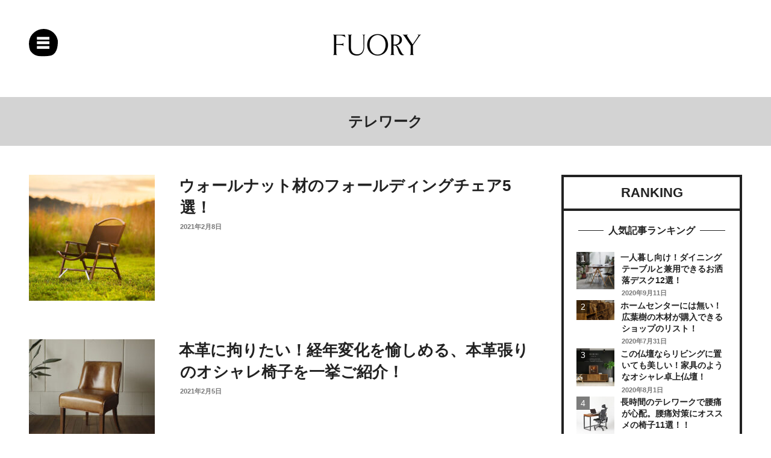

--- FILE ---
content_type: text/html; charset=UTF-8
request_url: https://fuory.net/feature/%E3%83%86%E3%83%AC%E3%83%AF%E3%83%BC%E3%82%AF
body_size: 24902
content:
<!DOCTYPE html>
<html lang="ja" class="no-js no-svg">
<head>
<!-- Google Tag Manager -->
<script>(function(w,d,s,l,i){w[l]=w[l]||[];w[l].push({'gtm.start':
new Date().getTime(),event:'gtm.js'});var f=d.getElementsByTagName(s)[0],
j=d.createElement(s),dl=l!='dataLayer'?'&l='+l:'';j.async=true;j.src=
'https://www.googletagmanager.com/gtm.js?id='+i+dl;f.parentNode.insertBefore(j,f);
})(window,document,'script','dataLayer','GTM-PK8RMLF');</script>
<!-- End Google Tag Manager -->
  
  
<script type="text/javascript" language="javascript">
    var vc_pid = "886685080";
</script><script type="text/javascript" src="//aml.valuecommerce.com/vcdal.js" async></script>
<meta charset="UTF-8">
<meta name="viewport" content="width=device-width, initial-scale=1">
<link rel="profile" href="http://gmpg.org/xfn/11">
<link rel="stylesheet" href="https://cdnjs.cloudflare.com/ajax/libs/Swiper/4.4.2/css/swiper.min.css">

<script>(function(html){html.className = html.className.replace(/\bno-js\b/,'js')})(document.documentElement);</script>
<title>テレワーク | FUORY</title>

		<!-- All in One SEO 4.0.18 -->
		<meta name="robots" content="max-snippet:-1, max-image-preview:large, max-video-preview:-1"/>
		<meta name="keywords" content="ウォールナット フォールディング チェア,本革　椅子　おしゃれ,テレワーク　椅子　腰痛,ダイニングテーブル デスク 兼用 一人暮らし,テレワーク 椅子 折りたたみ" />
		<link rel="canonical" href="https://fuory.net/feature/%E3%83%86%E3%83%AC%E3%83%AF%E3%83%BC%E3%82%AF" />
		<script type="application/ld+json" class="aioseo-schema">
			{"@context":"https:\/\/schema.org","@graph":[{"@type":"WebSite","@id":"https:\/\/fuory.net\/#website","url":"https:\/\/fuory.net\/","name":"FUORY","description":"\u4eca\u65e5\u3082\u697d\u3057\u304f\u7f8e\u3057\u304b\u3063\u305f\u3068\u601d\u3048\u308b\u66ae\u3089\u3057\u3092\u3002","publisher":{"@id":"https:\/\/fuory.net\/#organization"}},{"@type":"Organization","@id":"https:\/\/fuory.net\/#organization","name":"FUORY","url":"https:\/\/fuory.net\/","logo":{"@type":"ImageObject","@id":"https:\/\/fuory.net\/#organizationLogo","url":"https:\/\/fuory.net\/wp-content\/uploads\/2020\/07\/cropped-LOGO.png","width":"652","height":"250"},"image":{"@id":"https:\/\/fuory.net\/#organizationLogo"}},{"@type":"BreadcrumbList","@id":"https:\/\/fuory.net\/feature\/%E3%83%86%E3%83%AC%E3%83%AF%E3%83%BC%E3%82%AF\/#breadcrumblist","itemListElement":[{"@type":"ListItem","@id":"https:\/\/fuory.net\/#listItem","position":"1","item":{"@id":"https:\/\/fuory.net\/#item","name":"\u30db\u30fc\u30e0","description":"\u4eca\u65e5\u3082\u697d\u3057\u304f\u7f8e\u3057\u304b\u3063\u305f\u3068\u601d\u3048\u308b\u66ae\u3089\u3057\u3092\u3002","url":"https:\/\/fuory.net\/"},"nextItem":"https:\/\/fuory.net\/feature\/%e3%83%86%e3%83%ac%e3%83%af%e3%83%bc%e3%82%af#listItem"},{"@type":"ListItem","@id":"https:\/\/fuory.net\/feature\/%e3%83%86%e3%83%ac%e3%83%af%e3%83%bc%e3%82%af#listItem","position":"2","item":{"@id":"https:\/\/fuory.net\/feature\/%e3%83%86%e3%83%ac%e3%83%af%e3%83%bc%e3%82%af#item","name":"\u30c6\u30ec\u30ef\u30fc\u30af","url":"https:\/\/fuory.net\/feature\/%e3%83%86%e3%83%ac%e3%83%af%e3%83%bc%e3%82%af"},"previousItem":"https:\/\/fuory.net\/#listItem"}]},{"@type":"CollectionPage","@id":"https:\/\/fuory.net\/feature\/%E3%83%86%E3%83%AC%E3%83%AF%E3%83%BC%E3%82%AF\/#collectionpage","url":"https:\/\/fuory.net\/feature\/%E3%83%86%E3%83%AC%E3%83%AF%E3%83%BC%E3%82%AF\/","name":"\u30c6\u30ec\u30ef\u30fc\u30af | FUORY","inLanguage":"ja","isPartOf":{"@id":"https:\/\/fuory.net\/#website"},"breadcrumb":{"@id":"https:\/\/fuory.net\/feature\/%E3%83%86%E3%83%AC%E3%83%AF%E3%83%BC%E3%82%AF\/#breadcrumblist"}}]}
		</script>
		<!-- All in One SEO -->

<link rel='dns-prefetch' href='//s.w.org' />
<link rel="alternate" type="application/rss+xml" title="FUORY &raquo; フィード" href="https://fuory.net/feed" />
<link rel="alternate" type="application/rss+xml" title="FUORY &raquo; コメントフィード" href="https://fuory.net/comments/feed" />
<link rel="alternate" type="application/rss+xml" title="FUORY &raquo; テレワーク 特徴 のフィード" href="https://fuory.net/feature/%e3%83%86%e3%83%ac%e3%83%af%e3%83%bc%e3%82%af/feed" />
		<script type="text/javascript">
			window._wpemojiSettings = {"baseUrl":"https:\/\/s.w.org\/images\/core\/emoji\/13.0.1\/72x72\/","ext":".png","svgUrl":"https:\/\/s.w.org\/images\/core\/emoji\/13.0.1\/svg\/","svgExt":".svg","source":{"concatemoji":"https:\/\/fuory.net\/wp-includes\/js\/wp-emoji-release.min.js?ver=5.7.14"}};
			!function(e,a,t){var n,r,o,i=a.createElement("canvas"),p=i.getContext&&i.getContext("2d");function s(e,t){var a=String.fromCharCode;p.clearRect(0,0,i.width,i.height),p.fillText(a.apply(this,e),0,0);e=i.toDataURL();return p.clearRect(0,0,i.width,i.height),p.fillText(a.apply(this,t),0,0),e===i.toDataURL()}function c(e){var t=a.createElement("script");t.src=e,t.defer=t.type="text/javascript",a.getElementsByTagName("head")[0].appendChild(t)}for(o=Array("flag","emoji"),t.supports={everything:!0,everythingExceptFlag:!0},r=0;r<o.length;r++)t.supports[o[r]]=function(e){if(!p||!p.fillText)return!1;switch(p.textBaseline="top",p.font="600 32px Arial",e){case"flag":return s([127987,65039,8205,9895,65039],[127987,65039,8203,9895,65039])?!1:!s([55356,56826,55356,56819],[55356,56826,8203,55356,56819])&&!s([55356,57332,56128,56423,56128,56418,56128,56421,56128,56430,56128,56423,56128,56447],[55356,57332,8203,56128,56423,8203,56128,56418,8203,56128,56421,8203,56128,56430,8203,56128,56423,8203,56128,56447]);case"emoji":return!s([55357,56424,8205,55356,57212],[55357,56424,8203,55356,57212])}return!1}(o[r]),t.supports.everything=t.supports.everything&&t.supports[o[r]],"flag"!==o[r]&&(t.supports.everythingExceptFlag=t.supports.everythingExceptFlag&&t.supports[o[r]]);t.supports.everythingExceptFlag=t.supports.everythingExceptFlag&&!t.supports.flag,t.DOMReady=!1,t.readyCallback=function(){t.DOMReady=!0},t.supports.everything||(n=function(){t.readyCallback()},a.addEventListener?(a.addEventListener("DOMContentLoaded",n,!1),e.addEventListener("load",n,!1)):(e.attachEvent("onload",n),a.attachEvent("onreadystatechange",function(){"complete"===a.readyState&&t.readyCallback()})),(n=t.source||{}).concatemoji?c(n.concatemoji):n.wpemoji&&n.twemoji&&(c(n.twemoji),c(n.wpemoji)))}(window,document,window._wpemojiSettings);
		</script>
		<style type="text/css">
img.wp-smiley,
img.emoji {
	display: inline !important;
	border: none !important;
	box-shadow: none !important;
	height: 1em !important;
	width: 1em !important;
	margin: 0 .07em !important;
	vertical-align: -0.1em !important;
	background: none !important;
	padding: 0 !important;
}
</style>
	<link rel='stylesheet' id='wp-block-library-css'  href='https://fuory.net/wp-includes/css/dist/block-library/style.min.css?ver=5.7.14' type='text/css' media='all' />
<link rel='stylesheet' id='twentyseventeen-style-css'  href='https://fuory.net/wp-content/themes/fuory/style.css?ver=5.7.14' type='text/css' media='all' />
<!--[if lt IE 9]>
<link rel='stylesheet' id='twentyseventeen-ie8-css'  href='https://fuory.net/wp-content/themes/fuory/assets/css/ie8.css?ver=1.0' type='text/css' media='all' />
<![endif]-->
<link rel='stylesheet' id='component-css'  href='https://fuory.net/wp-content/themes/fuory/assets/css/component.css?ver=5.7.14' type='text/css' media='all' />
<!--[if lt IE 9]>
<script type='text/javascript' src='https://fuory.net/wp-content/themes/fuory/assets/js/html5.js?ver=3.7.3' id='html5-js'></script>
<![endif]-->
<script type='text/javascript' src='https://fuory.net/wp-includes/js/jquery/jquery.min.js?ver=3.5.1' id='jquery-core-js'></script>
<script type='text/javascript' src='https://fuory.net/wp-includes/js/jquery/jquery-migrate.min.js?ver=3.3.2' id='jquery-migrate-js'></script>
<script type='text/javascript' src='https://fuory.net/wp-content/themes/fuory/assets/js/modernizr.custom.js?ver=5.7.14' id='modernizr.custom-js'></script>
<script type='text/javascript' id='eio-lazy-load-js-extra'>
/* <![CDATA[ */
var eio_lazy_vars = {"exactdn_domain":"","skip_autoscale":"0"};
/* ]]> */
</script>
<script type='text/javascript' src='https://fuory.net/wp-content/plugins/ewww-image-optimizer/includes/lazysizes.min.js?ver=603.0' id='eio-lazy-load-js'></script>
<link rel="https://api.w.org/" href="https://fuory.net/wp-json/" /><link rel="alternate" type="application/json" href="https://fuory.net/wp-json/wp/v2/feature/37" /><link rel="EditURI" type="application/rsd+xml" title="RSD" href="https://fuory.net/xmlrpc.php?rsd" />
<link rel="wlwmanifest" type="application/wlwmanifest+xml" href="https://fuory.net/wp-includes/wlwmanifest.xml" /> 
<meta name="generator" content="WordPress 5.7.14" />
<noscript><style>.lazyload[data-src]{display:none !important;}</style></noscript><style>.lazyload{background-image:none !important;}</style></head>

<body class="archive tax-feature term-37 wp-custom-logo hfeed has-sidebar page-two-column colors-light">
<!-- Google Tag Manager (noscript) -->
<noscript><iframe src="https://www.googletagmanager.com/ns.html?id=GTM-PK8RMLF"
height="0" width="0" style="display:none;visibility:hidden"></iframe></noscript>
<!-- End Google Tag Manager (noscript) -->
  
<i class="php-file-name">header.php</i>
<div id="st-container" class="st-container lazyload">
		<div class="st-pusher lazyload">
<div class="st-content lazyload">
<div class="st-content-inner lazyload">
	<div id="st-trigger-effects" class="column lazyload">
    	<button data-effect="st-effect-2">
        	<div class="CloudButton lazyload"><img src="https://fuory.net/wp-content/themes/fuory/assets/images/CloudButton.svg"></div>
	    </button>
	</div>
<div id="page" class="site lazyload">

	<header id="masthead" class="site-header" role="banner">

		<i class="php-file-name">header-image.php</i>
<div class="custom-header lazyload">

		<div class="custom-header-media lazyload">
					</div>

	<i class="php-file-name">site-branding.php</i>
<div class="site-branding lazyload">
	<div class="wrap lazyload">

		<a href="https://fuory.net/" class="custom-logo-link" rel="home" data-wpel-link="internal"><img width="652" height="250" src="https://fuory.net/wp-content/ewww/lazy/placeholder-652x250.png" class="custom-logo lazyload" alt="FUORY"   data-src="https://fuory.net/wp-content/uploads/2020/07/cropped-LOGO.png" loading="lazy" data-srcset="https://fuory.net/wp-content/uploads/2020/07/cropped-LOGO.png 652w, https://fuory.net/wp-content/uploads/2020/07/cropped-LOGO-300x115.png 300w" data-sizes="auto" /><noscript><img width="652" height="250" src="https://fuory.net/wp-content/uploads/2020/07/cropped-LOGO.png" class="custom-logo" alt="FUORY" srcset="https://fuory.net/wp-content/uploads/2020/07/cropped-LOGO.png 652w, https://fuory.net/wp-content/uploads/2020/07/cropped-LOGO-300x115.png 300w" sizes="(max-width: 767px) 89vw, (max-width: 1000px) 54vw, (max-width: 1071px) 543px, 580px" data-eio="l" /></noscript></a>
		

		
	</div><!-- .wrap -->
</div><!-- .site-branding -->

</div><!-- .custom-header -->

	</header><!-- #masthead -->

	<div class="site-content-contain lazyload">
		<div id="content" class="site-content lazyload">
<i class="php-file-name">archive.php</i>
	<header class="page-header">
		<h1 class="page-title">テレワーク</h1>	</header><!-- .page-header -->
<div class="wrap lazyload">
	<div id="primary" class="content-area lazyload">
		<main id="main" class="site-main" role="main">

					

<i class="php-file-name">content-excerpt.php</i>
<article id="post-1980" class="post-1980 post type-post status-publish format-standard has-post-thumbnail hentry category-chair style-outdoor feature-51 feature-24 feature-37 feature-23 feature-folding">
    <div class="entry-area lazyload">
    
	<div class="post-thumbnail lazyload">
		<a href="https://fuory.net/interior/chair/walnut-folding-chair.html" data-wpel-link="internal">
			<img width="209" height="209" src="https://fuory.net/wp-content/ewww/lazy/placeholder-209x209.png" class="attachment-twentyseventeen-thumbnail-avatar size-twentyseventeen-thumbnail-avatar wp-post-image lazyload" alt=""   data-src="https://fuory.net/wp-content/uploads/2021/02/カーミットチェア-ウォールナット03-209x209.jpg" loading="lazy" data-srcset="https://fuory.net/wp-content/uploads/2021/02/カーミットチェア-ウォールナット03-209x209.jpg 209w, https://fuory.net/wp-content/uploads/2021/02/カーミットチェア-ウォールナット03-150x150.jpg 150w" data-sizes="auto" /><noscript><img width="209" height="209" src="https://fuory.net/wp-content/uploads/2021/02/カーミットチェア-ウォールナット03-209x209.jpg" class="attachment-twentyseventeen-thumbnail-avatar size-twentyseventeen-thumbnail-avatar wp-post-image" alt="" srcset="https://fuory.net/wp-content/uploads/2021/02/カーミットチェア-ウォールナット03-209x209.jpg 209w, https://fuory.net/wp-content/uploads/2021/02/カーミットチェア-ウォールナット03-150x150.jpg 150w" sizes="(max-width: 767px) 89vw, (max-width: 1000px) 54vw, (max-width: 1071px) 543px, 580px" data-eio="l" /></noscript>		</a>
	</div><!-- .post-thumbnail -->

	<header class="entry-header">
		<h2 class="entry-title"><a href="https://fuory.net/interior/chair/walnut-folding-chair.html" rel="bookmark" data-wpel-link="internal">ウォールナット材のフォールディングチェア5選！</a></h2>
					<div class="entry-meta lazyload">
				<span class="screen-reader-text">投稿日:</span> <a href="https://fuory.net/interior/chair/walnut-folding-chair.html" rel="bookmark" data-wpel-link="internal"><time class="entry-date published" datetime="2021-02-08T17:37:30+09:00">2021年2月8日</time><time class="updated" datetime="2021-04-10T21:12:45+09:00">2021年4月10日</time></a>			</div><!-- .entry-meta -->

			</header><!-- .entry-header -->

  </div><!-- .entry-area -->
</article><!-- #post-## -->


<i class="php-file-name">content-excerpt.php</i>
<article id="post-1960" class="post-1960 post type-post status-publish format-standard has-post-thumbnail hentry category-chair style-industrial style-46 feature-28 feature-24 feature-37 feature-38 feature-23 feature-50 feature-25">
    <div class="entry-area lazyload">
    
	<div class="post-thumbnail lazyload">
		<a href="https://fuory.net/interior/chair/%e6%9c%ac%e9%9d%a9%e3%81%ab%e6%8b%98%e3%82%8a%e3%81%9f%e3%81%84%ef%bc%81%e7%b5%8c%e5%b9%b4%e5%a4%89%e5%8c%96%e3%82%92%e6%84%89%e3%81%97%e3%82%81%e3%82%8b%e3%80%81%e6%9c%ac%e9%9d%a9%e5%bc%b5%e3%82%8a.html" data-wpel-link="internal">
			<img width="209" height="209" src="https://fuory.net/wp-content/ewww/lazy/placeholder-209x209.png" class="attachment-twentyseventeen-thumbnail-avatar size-twentyseventeen-thumbnail-avatar wp-post-image lazyload" alt=""   data-src="https://fuory.net/wp-content/uploads/2021/02/Martin-本革張りのダイニングチェア01-209x209.jpg" loading="lazy" data-srcset="https://fuory.net/wp-content/uploads/2021/02/Martin-本革張りのダイニングチェア01-209x209.jpg 209w, https://fuory.net/wp-content/uploads/2021/02/Martin-本革張りのダイニングチェア01-300x300.jpg 300w, https://fuory.net/wp-content/uploads/2021/02/Martin-本革張りのダイニングチェア01-150x150.jpg 150w, https://fuory.net/wp-content/uploads/2021/02/Martin-本革張りのダイニングチェア01.jpg 620w" data-sizes="auto" /><noscript><img width="209" height="209" src="https://fuory.net/wp-content/uploads/2021/02/Martin-本革張りのダイニングチェア01-209x209.jpg" class="attachment-twentyseventeen-thumbnail-avatar size-twentyseventeen-thumbnail-avatar wp-post-image" alt="" srcset="https://fuory.net/wp-content/uploads/2021/02/Martin-本革張りのダイニングチェア01-209x209.jpg 209w, https://fuory.net/wp-content/uploads/2021/02/Martin-本革張りのダイニングチェア01-300x300.jpg 300w, https://fuory.net/wp-content/uploads/2021/02/Martin-本革張りのダイニングチェア01-150x150.jpg 150w, https://fuory.net/wp-content/uploads/2021/02/Martin-本革張りのダイニングチェア01.jpg 620w" sizes="(max-width: 767px) 89vw, (max-width: 1000px) 54vw, (max-width: 1071px) 543px, 580px" data-eio="l" /></noscript>		</a>
	</div><!-- .post-thumbnail -->

	<header class="entry-header">
		<h2 class="entry-title"><a href="https://fuory.net/interior/chair/%e6%9c%ac%e9%9d%a9%e3%81%ab%e6%8b%98%e3%82%8a%e3%81%9f%e3%81%84%ef%bc%81%e7%b5%8c%e5%b9%b4%e5%a4%89%e5%8c%96%e3%82%92%e6%84%89%e3%81%97%e3%82%81%e3%82%8b%e3%80%81%e6%9c%ac%e9%9d%a9%e5%bc%b5%e3%82%8a.html" rel="bookmark" data-wpel-link="internal">本革に拘りたい！経年変化を愉しめる、本革張りのオシャレ椅子を一挙ご紹介！</a></h2>
					<div class="entry-meta lazyload">
				<span class="screen-reader-text">投稿日:</span> <a href="https://fuory.net/interior/chair/%e6%9c%ac%e9%9d%a9%e3%81%ab%e6%8b%98%e3%82%8a%e3%81%9f%e3%81%84%ef%bc%81%e7%b5%8c%e5%b9%b4%e5%a4%89%e5%8c%96%e3%82%92%e6%84%89%e3%81%97%e3%82%81%e3%82%8b%e3%80%81%e6%9c%ac%e9%9d%a9%e5%bc%b5%e3%82%8a.html" rel="bookmark" data-wpel-link="internal"><time class="entry-date published" datetime="2021-02-05T19:17:48+09:00">2021年2月5日</time><time class="updated" datetime="2021-02-05T19:25:59+09:00">2021年2月5日</time></a>			</div><!-- .entry-meta -->

			</header><!-- .entry-header -->

  </div><!-- .entry-area -->
</article><!-- #post-## -->


<i class="php-file-name">content-excerpt.php</i>
<article id="post-1698" class="post-1698 post type-post status-publish format-standard has-post-thumbnail hentry category-chair style-other feature-37">
    <div class="entry-area lazyload">
    
	<div class="post-thumbnail lazyload">
		<a href="https://fuory.net/interior/chair/telework-chair-ergonomics.html" data-wpel-link="internal">
			<img width="209" height="209" src="https://fuory.net/wp-content/ewww/lazy/placeholder-209x209.png" class="attachment-twentyseventeen-thumbnail-avatar size-twentyseventeen-thumbnail-avatar wp-post-image lazyload" alt=""   data-src="https://fuory.net/wp-content/uploads/2020/09/Aeron-Chair-Remastered_05-209x209.jpg" loading="lazy" data-srcset="https://fuory.net/wp-content/uploads/2020/09/Aeron-Chair-Remastered_05-209x209.jpg 209w, https://fuory.net/wp-content/uploads/2020/09/Aeron-Chair-Remastered_05-150x150.jpg 150w" data-sizes="auto" /><noscript><img width="209" height="209" src="https://fuory.net/wp-content/uploads/2020/09/Aeron-Chair-Remastered_05-209x209.jpg" class="attachment-twentyseventeen-thumbnail-avatar size-twentyseventeen-thumbnail-avatar wp-post-image" alt="" srcset="https://fuory.net/wp-content/uploads/2020/09/Aeron-Chair-Remastered_05-209x209.jpg 209w, https://fuory.net/wp-content/uploads/2020/09/Aeron-Chair-Remastered_05-150x150.jpg 150w" sizes="(max-width: 767px) 89vw, (max-width: 1000px) 54vw, (max-width: 1071px) 543px, 580px" data-eio="l" /></noscript>		</a>
	</div><!-- .post-thumbnail -->

	<header class="entry-header">
		<h2 class="entry-title"><a href="https://fuory.net/interior/chair/telework-chair-ergonomics.html" rel="bookmark" data-wpel-link="internal">これでテレワークも快適！ 人間工学に基づいて設計されている椅子！</a></h2>
					<div class="entry-meta lazyload">
				<span class="screen-reader-text">投稿日:</span> <a href="https://fuory.net/interior/chair/telework-chair-ergonomics.html" rel="bookmark" data-wpel-link="internal"><time class="entry-date published" datetime="2020-09-18T13:51:54+09:00">2020年9月18日</time><time class="updated" datetime="2020-10-16T17:58:51+09:00">2020年10月16日</time></a>			</div><!-- .entry-meta -->

			</header><!-- .entry-header -->

  </div><!-- .entry-area -->
</article><!-- #post-## -->


<i class="php-file-name">content-excerpt.php</i>
<article id="post-1658" class="post-1658 post type-post status-publish format-standard has-post-thumbnail hentry category-chair style-other feature-37">
    <div class="entry-area lazyload">
    
	<div class="post-thumbnail lazyload">
		<a href="https://fuory.net/interior/chair/telework-chair-back-pain-measures.html" data-wpel-link="internal">
			<img width="209" height="209" src="https://fuory.net/wp-content/ewww/lazy/placeholder-209x209.png" class="attachment-twentyseventeen-thumbnail-avatar size-twentyseventeen-thumbnail-avatar wp-post-image lazyload" alt=""   data-src="https://fuory.net/wp-content/uploads/2020/09/ニーチェ_02-209x209.jpg" loading="lazy" data-srcset="https://fuory.net/wp-content/uploads/2020/09/ニーチェ_02-209x209.jpg 209w, https://fuory.net/wp-content/uploads/2020/09/ニーチェ_02-150x150.jpg 150w" data-sizes="auto" /><noscript><img width="209" height="209" src="https://fuory.net/wp-content/uploads/2020/09/ニーチェ_02-209x209.jpg" class="attachment-twentyseventeen-thumbnail-avatar size-twentyseventeen-thumbnail-avatar wp-post-image" alt="" srcset="https://fuory.net/wp-content/uploads/2020/09/ニーチェ_02-209x209.jpg 209w, https://fuory.net/wp-content/uploads/2020/09/ニーチェ_02-150x150.jpg 150w" sizes="(max-width: 767px) 89vw, (max-width: 1000px) 54vw, (max-width: 1071px) 543px, 580px" data-eio="l" /></noscript>		</a>
	</div><!-- .post-thumbnail -->

	<header class="entry-header">
		<h2 class="entry-title"><a href="https://fuory.net/interior/chair/telework-chair-back-pain-measures.html" rel="bookmark" data-wpel-link="internal">長時間のテレワークで腰痛が心配。腰痛対策にオススメの椅子11選！！</a></h2>
					<div class="entry-meta lazyload">
				<span class="screen-reader-text">投稿日:</span> <a href="https://fuory.net/interior/chair/telework-chair-back-pain-measures.html" rel="bookmark" data-wpel-link="internal"><time class="entry-date published" datetime="2020-09-17T12:59:47+09:00">2020年9月17日</time><time class="updated" datetime="2021-03-01T18:19:58+09:00">2021年3月1日</time></a>			</div><!-- .entry-meta -->

			</header><!-- .entry-header -->

  </div><!-- .entry-area -->
</article><!-- #post-## -->


<i class="php-file-name">content-excerpt.php</i>
<article id="post-1564" class="post-1564 post type-post status-publish format-standard has-post-thumbnail hentry category-dining-table style-other feature-24 feature-37">
    <div class="entry-area lazyload">
    
	<div class="post-thumbnail lazyload">
		<a href="https://fuory.net/interior/table/dining-table/table-desk-combined-living-alone.html" data-wpel-link="internal">
			<img width="209" height="209" src="https://fuory.net/wp-content/ewww/lazy/placeholder-209x209.png" class="attachment-twentyseventeen-thumbnail-avatar size-twentyseventeen-thumbnail-avatar wp-post-image lazyload" alt=""   data-src="https://fuory.net/wp-content/uploads/2020/09/TD.4-TABLE_02-209x209.jpg" loading="lazy" data-srcset="https://fuory.net/wp-content/uploads/2020/09/TD.4-TABLE_02-209x209.jpg 209w, https://fuory.net/wp-content/uploads/2020/09/TD.4-TABLE_02-150x150.jpg 150w" data-sizes="auto" /><noscript><img width="209" height="209" src="https://fuory.net/wp-content/uploads/2020/09/TD.4-TABLE_02-209x209.jpg" class="attachment-twentyseventeen-thumbnail-avatar size-twentyseventeen-thumbnail-avatar wp-post-image" alt="" srcset="https://fuory.net/wp-content/uploads/2020/09/TD.4-TABLE_02-209x209.jpg 209w, https://fuory.net/wp-content/uploads/2020/09/TD.4-TABLE_02-150x150.jpg 150w" sizes="(max-width: 767px) 89vw, (max-width: 1000px) 54vw, (max-width: 1071px) 543px, 580px" data-eio="l" /></noscript>		</a>
	</div><!-- .post-thumbnail -->

	<header class="entry-header">
		<h2 class="entry-title"><a href="https://fuory.net/interior/table/dining-table/table-desk-combined-living-alone.html" rel="bookmark" data-wpel-link="internal">一人暮し向け！ダイニングテーブルと兼用できるお洒落デスク12選！</a></h2>
					<div class="entry-meta lazyload">
				<span class="screen-reader-text">投稿日:</span> <a href="https://fuory.net/interior/table/dining-table/table-desk-combined-living-alone.html" rel="bookmark" data-wpel-link="internal"><time class="entry-date published" datetime="2020-09-11T12:43:43+09:00">2020年9月11日</time><time class="updated" datetime="2021-03-28T17:15:34+09:00">2021年3月28日</time></a>			</div><!-- .entry-meta -->

			</header><!-- .entry-header -->

  </div><!-- .entry-area -->
</article><!-- #post-## -->


<i class="php-file-name">content-excerpt.php</i>
<article id="post-1446" class="post-1446 post type-post status-publish format-standard has-post-thumbnail hentry category-chair style-industrial feature-28 feature-24 feature-37 feature-23">
    <div class="entry-area lazyload">
    
	<div class="post-thumbnail lazyload">
		<a href="https://fuory.net/interior/chair/telework-chair.html" data-wpel-link="internal">
			<img width="209" height="209" src="https://fuory.net/wp-content/ewww/lazy/placeholder-209x209.png" class="attachment-twentyseventeen-thumbnail-avatar size-twentyseventeen-thumbnail-avatar wp-post-image lazyload" alt=""   data-src="https://fuory.net/wp-content/uploads/2020/09/Stressless-Metro-Office01-209x209.jpg" loading="lazy" data-srcset="https://fuory.net/wp-content/uploads/2020/09/Stressless-Metro-Office01-209x209.jpg 209w, https://fuory.net/wp-content/uploads/2020/09/Stressless-Metro-Office01-150x150.jpg 150w" data-sizes="auto" /><noscript><img width="209" height="209" src="https://fuory.net/wp-content/uploads/2020/09/Stressless-Metro-Office01-209x209.jpg" class="attachment-twentyseventeen-thumbnail-avatar size-twentyseventeen-thumbnail-avatar wp-post-image" alt="" srcset="https://fuory.net/wp-content/uploads/2020/09/Stressless-Metro-Office01-209x209.jpg 209w, https://fuory.net/wp-content/uploads/2020/09/Stressless-Metro-Office01-150x150.jpg 150w" sizes="(max-width: 767px) 89vw, (max-width: 1000px) 54vw, (max-width: 1071px) 543px, 580px" data-eio="l" /></noscript>		</a>
	</div><!-- .post-thumbnail -->

	<header class="entry-header">
		<h2 class="entry-title"><a href="https://fuory.net/interior/chair/telework-chair.html" rel="bookmark" data-wpel-link="internal">見た目も大事！テレワークで気分を上げれるオシャレな椅子たち！</a></h2>
					<div class="entry-meta lazyload">
				<span class="screen-reader-text">投稿日:</span> <a href="https://fuory.net/interior/chair/telework-chair.html" rel="bookmark" data-wpel-link="internal"><time class="entry-date published" datetime="2020-09-09T18:00:59+09:00">2020年9月9日</time><time class="updated" datetime="2021-03-23T16:51:28+09:00">2021年3月23日</time></a>			</div><!-- .entry-meta -->

			</header><!-- .entry-header -->

  </div><!-- .entry-area -->
</article><!-- #post-## -->


<i class="php-file-name">content-excerpt.php</i>
<article id="post-1344" class="post-1344 post type-post status-publish format-standard has-post-thumbnail hentry category-chair style-outdoor feature-28 feature-24 feature-37 feature-23 feature-folding">
    <div class="entry-area lazyload">
    
	<div class="post-thumbnail lazyload">
		<a href="https://fuory.net/interior/chair/outdoor-folding-chair.html" data-wpel-link="internal">
			<img width="209" height="209" src="https://fuory.net/wp-content/ewww/lazy/placeholder-209x209.png" class="attachment-twentyseventeen-thumbnail-avatar size-twentyseventeen-thumbnail-avatar wp-post-image lazyload" alt=""   data-src="https://fuory.net/wp-content/uploads/2020/09/ディレクターズチェア-ベージュホワイト-209x209.jpg" loading="lazy" data-srcset="https://fuory.net/wp-content/uploads/2020/09/ディレクターズチェア-ベージュホワイト-209x209.jpg 209w, https://fuory.net/wp-content/uploads/2020/09/ディレクターズチェア-ベージュホワイト-150x150.jpg 150w" data-sizes="auto" /><noscript><img width="209" height="209" src="https://fuory.net/wp-content/uploads/2020/09/ディレクターズチェア-ベージュホワイト-209x209.jpg" class="attachment-twentyseventeen-thumbnail-avatar size-twentyseventeen-thumbnail-avatar wp-post-image" alt="" srcset="https://fuory.net/wp-content/uploads/2020/09/ディレクターズチェア-ベージュホワイト-209x209.jpg 209w, https://fuory.net/wp-content/uploads/2020/09/ディレクターズチェア-ベージュホワイト-150x150.jpg 150w" sizes="(max-width: 767px) 89vw, (max-width: 1000px) 54vw, (max-width: 1071px) 543px, 580px" data-eio="l" /></noscript>		</a>
	</div><!-- .post-thumbnail -->

	<header class="entry-header">
		<h2 class="entry-title"><a href="https://fuory.net/interior/chair/outdoor-folding-chair.html" rel="bookmark" data-wpel-link="internal">【テレワークにも】アウトドアだけでなく、家でも使える折りたたみ椅子一覧！</a></h2>
					<div class="entry-meta lazyload">
				<span class="screen-reader-text">投稿日:</span> <a href="https://fuory.net/interior/chair/outdoor-folding-chair.html" rel="bookmark" data-wpel-link="internal"><time class="entry-date published" datetime="2020-09-02T19:31:04+09:00">2020年9月2日</time><time class="updated" datetime="2021-04-10T21:37:40+09:00">2021年4月10日</time></a>			</div><!-- .entry-meta -->

			</header><!-- .entry-header -->

  </div><!-- .entry-area -->
</article><!-- #post-## -->

		</main><!-- #main -->
	</div><!-- #primary -->
	<i class="php-file-name">sidebar.php</i>
<aside id="secondary" class="widget-area" role="complementary" aria-label="ブログサイドバー">
	<section id="text-2" class="widget widget_text"><h2 class="widget-title">RANKING</h2>			<div class="textwidget lazyload">	
	
		<h3>人気記事ランキング</h3>

		<div class="access-ranking lazyload">

			

<i class="php-file-name">content-excerpt.php</i>
<article id="post-1564" class="post-1564 post type-post status-publish format-standard has-post-thumbnail hentry category-dining-table style-other feature-24 feature-37">
    <div class="entry-area lazyload">
    
	<div class="post-thumbnail lazyload">
		<a href="https://fuory.net/interior/table/dining-table/table-desk-combined-living-alone.html" data-wpel-link="internal">
			<img width="209" height="209" src="https://fuory.net/wp-content/ewww/lazy/placeholder-209x209.png" class="attachment-twentyseventeen-thumbnail-avatar size-twentyseventeen-thumbnail-avatar wp-post-image lazyload" alt=""   data-src="https://fuory.net/wp-content/uploads/2020/09/TD.4-TABLE_02-209x209.jpg" loading="lazy" data-srcset="https://fuory.net/wp-content/uploads/2020/09/TD.4-TABLE_02-209x209.jpg 209w, https://fuory.net/wp-content/uploads/2020/09/TD.4-TABLE_02-150x150.jpg 150w" data-sizes="auto" /><noscript><img width="209" height="209" src="https://fuory.net/wp-content/uploads/2020/09/TD.4-TABLE_02-209x209.jpg" class="attachment-twentyseventeen-thumbnail-avatar size-twentyseventeen-thumbnail-avatar wp-post-image" alt="" srcset="https://fuory.net/wp-content/uploads/2020/09/TD.4-TABLE_02-209x209.jpg 209w, https://fuory.net/wp-content/uploads/2020/09/TD.4-TABLE_02-150x150.jpg 150w" sizes="(max-width: 767px) 89vw, (max-width: 1000px) 54vw, (max-width: 1071px) 543px, 580px" data-eio="l" /></noscript>		</a>
	</div><!-- .post-thumbnail -->

	<header class="entry-header">
		<h2 class="entry-title"><a href="https://fuory.net/interior/table/dining-table/table-desk-combined-living-alone.html" rel="bookmark" data-wpel-link="internal">一人暮し向け！ダイニングテーブルと兼用できるお洒落デスク12選！</a></h2>
					<div class="entry-meta lazyload">
				<span class="screen-reader-text">投稿日:</span> <a href="https://fuory.net/interior/table/dining-table/table-desk-combined-living-alone.html" rel="bookmark" data-wpel-link="internal"><time class="entry-date published" datetime="2020-09-11T12:43:43+09:00">2020年9月11日</time><time class="updated" datetime="2021-03-28T17:15:34+09:00">2021年3月28日</time></a>			</div><!-- .entry-meta -->

			</header><!-- .entry-header -->

  </div><!-- .entry-area -->
</article><!-- #post-## -->


<i class="php-file-name">content-excerpt.php</i>
<article id="post-801" class="post-801 post type-post status-publish format-standard has-post-thumbnail hentry category-wood style-other feature-26 feature-25">
    <div class="entry-area lazyload">
    
	<div class="post-thumbnail lazyload">
		<a href="https://fuory.net/material/wood/wood-shop.html" data-wpel-link="internal">
			<img width="209" height="112" src="https://fuory.net/wp-content/ewww/lazy/placeholder-209x112.png" class="attachment-twentyseventeen-thumbnail-avatar size-twentyseventeen-thumbnail-avatar wp-post-image lazyload" alt=""   data-src="https://fuory.net/wp-content/uploads/2020/07/ウッドショップ　もくもく_01.png" loading="lazy" data-srcset="https://fuory.net/wp-content/uploads/2020/07/ウッドショップ　もくもく_01.png 2732w, https://fuory.net/wp-content/uploads/2020/07/ウッドショップ　もくもく_01-300x161.png 300w, https://fuory.net/wp-content/uploads/2020/07/ウッドショップ　もくもく_01-1024x549.png 1024w, https://fuory.net/wp-content/uploads/2020/07/ウッドショップ　もくもく_01-768x412.png 768w, https://fuory.net/wp-content/uploads/2020/07/ウッドショップ　もくもく_01-1536x823.png 1536w, https://fuory.net/wp-content/uploads/2020/07/ウッドショップ　もくもく_01-2048x1097.png 2048w" data-sizes="auto" /><noscript><img width="209" height="112" src="https://fuory.net/wp-content/uploads/2020/07/ウッドショップ　もくもく_01.png" class="attachment-twentyseventeen-thumbnail-avatar size-twentyseventeen-thumbnail-avatar wp-post-image" alt="" srcset="https://fuory.net/wp-content/uploads/2020/07/ウッドショップ　もくもく_01.png 2732w, https://fuory.net/wp-content/uploads/2020/07/ウッドショップ　もくもく_01-300x161.png 300w, https://fuory.net/wp-content/uploads/2020/07/ウッドショップ　もくもく_01-1024x549.png 1024w, https://fuory.net/wp-content/uploads/2020/07/ウッドショップ　もくもく_01-768x412.png 768w, https://fuory.net/wp-content/uploads/2020/07/ウッドショップ　もくもく_01-1536x823.png 1536w, https://fuory.net/wp-content/uploads/2020/07/ウッドショップ　もくもく_01-2048x1097.png 2048w" sizes="(max-width: 767px) 89vw, (max-width: 1000px) 54vw, (max-width: 1071px) 543px, 580px" data-eio="l" /></noscript>		</a>
	</div><!-- .post-thumbnail -->

	<header class="entry-header">
		<h2 class="entry-title"><a href="https://fuory.net/material/wood/wood-shop.html" rel="bookmark" data-wpel-link="internal">ホームセンターには無い！広葉樹の木材が購入できるショップのリスト！</a></h2>
					<div class="entry-meta lazyload">
				<span class="screen-reader-text">投稿日:</span> <a href="https://fuory.net/material/wood/wood-shop.html" rel="bookmark" data-wpel-link="internal"><time class="entry-date published" datetime="2020-07-31T13:47:13+09:00">2020年7月31日</time><time class="updated" datetime="2020-08-07T19:10:01+09:00">2020年8月7日</time></a>			</div><!-- .entry-meta -->

			</header><!-- .entry-header -->

  </div><!-- .entry-area -->
</article><!-- #post-## -->


<i class="php-file-name">content-excerpt.php</i>
<article id="post-864" class="post-864 post type-post status-publish format-standard has-post-thumbnail hentry category-butsudan style-other feature-28 feature-24 feature-23">
    <div class="entry-area lazyload">
    
	<div class="post-thumbnail lazyload">
		<a href="https://fuory.net/butsudan/living.html" data-wpel-link="internal">
			<img width="209" height="209" src="https://fuory.net/wp-content/ewww/lazy/placeholder-209x209.png" class="attachment-twentyseventeen-thumbnail-avatar size-twentyseventeen-thumbnail-avatar wp-post-image lazyload" alt=""   data-src="https://fuory.net/wp-content/uploads/2020/08/旭川仏壇-響-ウォールナット総無垢01-209x209.jpg" loading="lazy" data-srcset="https://fuory.net/wp-content/uploads/2020/08/旭川仏壇-響-ウォールナット総無垢01-209x209.jpg 209w, https://fuory.net/wp-content/uploads/2020/08/旭川仏壇-響-ウォールナット総無垢01-300x300.jpg 300w, https://fuory.net/wp-content/uploads/2020/08/旭川仏壇-響-ウォールナット総無垢01-150x150.jpg 150w, https://fuory.net/wp-content/uploads/2020/08/旭川仏壇-響-ウォールナット総無垢01-768x768.jpg 768w, https://fuory.net/wp-content/uploads/2020/08/旭川仏壇-響-ウォールナット総無垢01.jpg 800w" data-sizes="auto" /><noscript><img width="209" height="209" src="https://fuory.net/wp-content/uploads/2020/08/旭川仏壇-響-ウォールナット総無垢01-209x209.jpg" class="attachment-twentyseventeen-thumbnail-avatar size-twentyseventeen-thumbnail-avatar wp-post-image" alt="" srcset="https://fuory.net/wp-content/uploads/2020/08/旭川仏壇-響-ウォールナット総無垢01-209x209.jpg 209w, https://fuory.net/wp-content/uploads/2020/08/旭川仏壇-響-ウォールナット総無垢01-300x300.jpg 300w, https://fuory.net/wp-content/uploads/2020/08/旭川仏壇-響-ウォールナット総無垢01-150x150.jpg 150w, https://fuory.net/wp-content/uploads/2020/08/旭川仏壇-響-ウォールナット総無垢01-768x768.jpg 768w, https://fuory.net/wp-content/uploads/2020/08/旭川仏壇-響-ウォールナット総無垢01.jpg 800w" sizes="(max-width: 767px) 89vw, (max-width: 1000px) 54vw, (max-width: 1071px) 543px, 580px" data-eio="l" /></noscript>		</a>
	</div><!-- .post-thumbnail -->

	<header class="entry-header">
		<h2 class="entry-title"><a href="https://fuory.net/butsudan/living.html" rel="bookmark" data-wpel-link="internal">この仏壇ならリビングに置いても美しい！家具のようなオシャレ卓上仏壇！</a></h2>
					<div class="entry-meta lazyload">
				<span class="screen-reader-text">投稿日:</span> <a href="https://fuory.net/butsudan/living.html" rel="bookmark" data-wpel-link="internal"><time class="entry-date published" datetime="2020-08-01T10:30:39+09:00">2020年8月1日</time><time class="updated" datetime="2020-08-07T19:09:01+09:00">2020年8月7日</time></a>			</div><!-- .entry-meta -->

			</header><!-- .entry-header -->

  </div><!-- .entry-area -->
</article><!-- #post-## -->


<i class="php-file-name">content-excerpt.php</i>
<article id="post-1658" class="post-1658 post type-post status-publish format-standard has-post-thumbnail hentry category-chair style-other feature-37">
    <div class="entry-area lazyload">
    
	<div class="post-thumbnail lazyload">
		<a href="https://fuory.net/interior/chair/telework-chair-back-pain-measures.html" data-wpel-link="internal">
			<img width="209" height="209" src="https://fuory.net/wp-content/ewww/lazy/placeholder-209x209.png" class="attachment-twentyseventeen-thumbnail-avatar size-twentyseventeen-thumbnail-avatar wp-post-image lazyload" alt=""   data-src="https://fuory.net/wp-content/uploads/2020/09/ニーチェ_02-209x209.jpg" loading="lazy" data-srcset="https://fuory.net/wp-content/uploads/2020/09/ニーチェ_02-209x209.jpg 209w, https://fuory.net/wp-content/uploads/2020/09/ニーチェ_02-150x150.jpg 150w" data-sizes="auto" /><noscript><img width="209" height="209" src="https://fuory.net/wp-content/uploads/2020/09/ニーチェ_02-209x209.jpg" class="attachment-twentyseventeen-thumbnail-avatar size-twentyseventeen-thumbnail-avatar wp-post-image" alt="" srcset="https://fuory.net/wp-content/uploads/2020/09/ニーチェ_02-209x209.jpg 209w, https://fuory.net/wp-content/uploads/2020/09/ニーチェ_02-150x150.jpg 150w" sizes="(max-width: 767px) 89vw, (max-width: 1000px) 54vw, (max-width: 1071px) 543px, 580px" data-eio="l" /></noscript>		</a>
	</div><!-- .post-thumbnail -->

	<header class="entry-header">
		<h2 class="entry-title"><a href="https://fuory.net/interior/chair/telework-chair-back-pain-measures.html" rel="bookmark" data-wpel-link="internal">長時間のテレワークで腰痛が心配。腰痛対策にオススメの椅子11選！！</a></h2>
					<div class="entry-meta lazyload">
				<span class="screen-reader-text">投稿日:</span> <a href="https://fuory.net/interior/chair/telework-chair-back-pain-measures.html" rel="bookmark" data-wpel-link="internal"><time class="entry-date published" datetime="2020-09-17T12:59:47+09:00">2020年9月17日</time><time class="updated" datetime="2021-03-01T18:19:58+09:00">2021年3月1日</time></a>			</div><!-- .entry-meta -->

			</header><!-- .entry-header -->

  </div><!-- .entry-area -->
</article><!-- #post-## -->


<i class="php-file-name">content-excerpt.php</i>
<article id="post-745" class="post-745 post type-post status-publish format-standard has-post-thumbnail hentry category-dining-table style-french-country feature-28 feature-24 feature-29">
    <div class="entry-area lazyload">
    
	<div class="post-thumbnail lazyload">
		<a href="https://fuory.net/interior/table/dining-table/white-french-country.html" data-wpel-link="internal">
			<img width="209" height="209" src="https://fuory.net/wp-content/ewww/lazy/placeholder-209x209.png" class="attachment-twentyseventeen-thumbnail-avatar size-twentyseventeen-thumbnail-avatar wp-post-image lazyload" alt=""   data-src="https://fuory.net/wp-content/uploads/2020/07/Mugwort-table_mam02-e1595921677113-209x209.jpg" loading="lazy" data-srcset="https://fuory.net/wp-content/uploads/2020/07/Mugwort-table_mam02-e1595921677113-209x209.jpg 209w, https://fuory.net/wp-content/uploads/2020/07/Mugwort-table_mam02-e1595921677113-150x150.jpg 150w" data-sizes="auto" /><noscript><img width="209" height="209" src="https://fuory.net/wp-content/uploads/2020/07/Mugwort-table_mam02-e1595921677113-209x209.jpg" class="attachment-twentyseventeen-thumbnail-avatar size-twentyseventeen-thumbnail-avatar wp-post-image" alt="" srcset="https://fuory.net/wp-content/uploads/2020/07/Mugwort-table_mam02-e1595921677113-209x209.jpg 209w, https://fuory.net/wp-content/uploads/2020/07/Mugwort-table_mam02-e1595921677113-150x150.jpg 150w" sizes="(max-width: 767px) 89vw, (max-width: 1000px) 54vw, (max-width: 1071px) 543px, 580px" data-eio="l" /></noscript>		</a>
	</div><!-- .post-thumbnail -->

	<header class="entry-header">
		<h2 class="entry-title"><a href="https://fuory.net/interior/table/dining-table/white-french-country.html" rel="bookmark" data-wpel-link="internal">生活に優しさを！白いフレンチカントリーのダイニングテーブル！</a></h2>
					<div class="entry-meta lazyload">
				<span class="screen-reader-text">投稿日:</span> <a href="https://fuory.net/interior/table/dining-table/white-french-country.html" rel="bookmark" data-wpel-link="internal"><time class="entry-date published" datetime="2020-07-28T15:05:56+09:00">2020年7月28日</time><time class="updated" datetime="2021-03-01T19:35:42+09:00">2021年3月1日</time></a>			</div><!-- .entry-meta -->

			</header><!-- .entry-header -->

  </div><!-- .entry-area -->
</article><!-- #post-## -->
		</div><!-- .access-ranking -->
	
</div>
		</section><section id="text-4" class="widget widget_text"><h2 class="widget-title">CATEGORY</h2>			<div class="textwidget lazyload">		<h3>カテゴリーで選ぶ</h3>

		<div class="taxonomy-category lazyload">
        	<ul>
				<li class="cat-item cat-item-11"><a href="https://fuory.net/category/other" data-wpel-link="internal">その他</a> (4)
</li>
	<li class="cat-item cat-item-20"><a href="https://fuory.net/category/interior" data-wpel-link="internal">インテリア</a> (22)
<ul class='children'>
	<li class="cat-item cat-item-47"><a href="https://fuory.net/category/interior/kitchen" data-wpel-link="internal">キッチン</a> (1)
</li>
	<li class="cat-item cat-item-36"><a href="https://fuory.net/category/interior/chair" data-wpel-link="internal">チェア・椅子</a> (8)
</li>
	<li class="cat-item cat-item-2"><a href="https://fuory.net/category/interior/table" data-wpel-link="internal">テーブル</a> (3)
	<ul class='children'>
	<li class="cat-item cat-item-5"><a href="https://fuory.net/category/interior/table/dining-table" data-wpel-link="internal">ダイニングテーブル</a> (3)
</li>
	</ul>
</li>
	<li class="cat-item cat-item-17"><a href="https://fuory.net/category/interior/%e3%83%89%e3%82%a2" data-wpel-link="internal">ドア</a> (1)
</li>
	<li class="cat-item cat-item-1"><a href="https://fuory.net/category/interior/lighting" data-wpel-link="internal">照明</a> (6)
</li>
</ul>
</li>
	<li class="cat-item cat-item-18"><a href="https://fuory.net/category/material" data-wpel-link="internal">マテリアル・素材</a> (5)
<ul class='children'>
	<li class="cat-item cat-item-6"><a href="https://fuory.net/category/material/old-wood" data-wpel-link="internal">古木材</a> (1)
</li>
	<li class="cat-item cat-item-9"><a href="https://fuory.net/category/material/wood" data-wpel-link="internal">木材</a> (2)
</li>
	<li class="cat-item cat-item-32"><a href="https://fuory.net/category/material/metal" data-wpel-link="internal">金属</a> (1)
</li>
</ul>
</li>
	<li class="cat-item cat-item-12"><a href="https://fuory.net/category/butsudan" data-wpel-link="internal">仏壇</a> (2)
</li>
			</ul>
		</div><!-- .taxonomy-situation -->
</div>
		</section><section id="text-3" class="widget widget_text"><h2 class="widget-title">FEATURE</h2>			<div class="textwidget lazyload">		<h3>特徴で選ぶ</h3>

		<div class="taxonomy-feature lazyload">
        	<ul>
				<li class="cat-item cat-item-28"><a href="https://fuory.net/feature/%e3%81%8a%e3%81%97%e3%82%83%e3%82%8c" data-wpel-link="internal">おしゃれ</a>
</li>
	<li class="cat-item cat-item-42"><a href="https://fuory.net/feature/%e3%82%a2%e3%83%b3%e3%83%86%e3%82%a3%e3%83%bc%e3%82%af%e3%83%ac%e3%83%b3%e3%82%ac" data-wpel-link="internal">アンティークレンガ</a>
</li>
	<li class="cat-item cat-item-51"><a href="https://fuory.net/feature/%e3%82%a6%e3%82%a9%e3%83%bc%e3%83%ab%e3%83%8a%e3%83%83%e3%83%88" data-wpel-link="internal">ウォールナット</a>
</li>
	<li class="cat-item cat-item-39"><a href="https://fuory.net/feature/%e3%82%ad%e3%83%83%e3%82%ba" data-wpel-link="internal">キッズ</a>
</li>
	<li class="cat-item cat-item-26"><a href="https://fuory.net/feature/%e3%82%b7%e3%83%a7%e3%83%83%e3%83%97%e6%83%85%e5%a0%b1" data-wpel-link="internal">ショップ情報</a>
</li>
	<li class="cat-item cat-item-24"><a href="https://fuory.net/feature/%e3%83%80%e3%82%a4%e3%83%8b%e3%83%b3%e3%82%b0" data-wpel-link="internal">ダイニング</a>
</li>
	<li class="cat-item cat-item-37 current-cat"><a aria-current="page" href="https://fuory.net/feature/%e3%83%86%e3%83%ac%e3%83%af%e3%83%bc%e3%82%af" data-wpel-link="internal">テレワーク</a>
</li>
	<li class="cat-item cat-item-38"><a href="https://fuory.net/feature/%e3%83%8f%e3%82%a4%e3%83%81%e3%82%a7%e3%82%a2" data-wpel-link="internal">ハイチェア</a>
</li>
	<li class="cat-item cat-item-23"><a href="https://fuory.net/feature/%e3%83%aa%e3%83%93%e3%83%b3%e3%82%b0" data-wpel-link="internal">リビング</a>
</li>
	<li class="cat-item cat-item-41"><a href="https://fuory.net/feature/%e3%83%ac%e3%83%b3%e3%82%ac" data-wpel-link="internal">レンガ</a>
</li>
	<li class="cat-item cat-item-40"><a href="https://fuory.net/feature/%e4%bd%8f%e3%81%be%e3%81%84%e3%81%ae%e3%81%8a%e5%bd%b9%e7%ab%8b%e3%81%a1" data-wpel-link="internal">住まいのお役立ち</a>
</li>
	<li class="cat-item cat-item-48"><a href="https://fuory.net/feature/%e4%be%bf%e5%88%a9" data-wpel-link="internal">便利</a>
</li>
	<li class="cat-item cat-item-45"><a href="https://fuory.net/feature/%e6%8a%97%e3%82%a6%e3%82%a4%e3%83%ab%e3%82%b9" data-wpel-link="internal">抗ウイルス</a>
</li>
	<li class="cat-item cat-item-44"><a href="https://fuory.net/feature/%e6%8a%97%e8%8f%8c" data-wpel-link="internal">抗菌</a>
</li>
	<li class="cat-item cat-item-35"><a href="https://fuory.net/feature/folding" data-wpel-link="internal">折りたたみ可能</a>
</li>
	<li class="cat-item cat-item-50"><a href="https://fuory.net/feature/%e6%9c%ac%e9%9d%a9" data-wpel-link="internal">本革</a>
</li>
	<li class="cat-item cat-item-43"><a href="https://fuory.net/feature/%e6%9f%bf%e6%b8%8b%e3%82%aa%e3%82%a4%e3%83%ab" data-wpel-link="internal">柿渋オイル</a>
</li>
	<li class="cat-item cat-item-21"><a href="https://fuory.net/feature/%e6%b4%97%e7%b7%b4" data-wpel-link="internal">洗練</a>
</li>
	<li class="cat-item cat-item-29"><a href="https://fuory.net/feature/%e7%99%bd" data-wpel-link="internal">白</a>
</li>
	<li class="cat-item cat-item-30"><a href="https://fuory.net/feature/%e7%9f%a5%e8%ad%98" data-wpel-link="internal">知識</a>
</li>
	<li class="cat-item cat-item-25"><a href="https://fuory.net/feature/%e7%b5%8c%e5%b9%b4%e7%be%8e%e5%8c%96" data-wpel-link="internal">経年美化</a>
</li>
	<li class="cat-item cat-item-49"><a href="https://fuory.net/feature/%e9%ab%98%e7%b4%9a%e6%84%9f" data-wpel-link="internal">高級感</a>
</li>
			</ul>
		</div><!-- .taxonomy-situation -->
</div>
		</section><section id="text-5" class="widget widget_text"><h2 class="widget-title">STYLE</h2>			<div class="textwidget lazyload">		<h3>スタイルで選ぶ</h3>

		<div class="taxonomy-feature lazyload">
        	<ul>
				<li class="cat-item cat-item-10"><a href="https://fuory.net/style/other" data-wpel-link="internal">その他</a>
</li>
	<li class="cat-item cat-item-34"><a href="https://fuory.net/style/outdoor" data-wpel-link="internal">アウトドア</a>
</li>
	<li class="cat-item cat-item-52"><a href="https://fuory.net/style/%e3%82%a2%e3%83%a1%e3%83%aa%e3%82%ab%e3%83%b3" data-wpel-link="internal">アメリカン</a>
</li>
	<li class="cat-item cat-item-7"><a href="https://fuory.net/style/antique" data-wpel-link="internal">アンティーク</a>
</li>
	<li class="cat-item cat-item-3"><a href="https://fuory.net/style/industrial" data-wpel-link="internal">インダストリアル</a>
</li>
	<li class="cat-item cat-item-46"><a href="https://fuory.net/style/%e3%83%8a%e3%83%81%e3%83%a5%e3%83%a9%e3%83%ab" data-wpel-link="internal">ナチュラル</a>
</li>
	<li class="cat-item cat-item-4"><a href="https://fuory.net/style/french-country" data-wpel-link="internal">フレンチカントリー</a>
</li>
	<li class="cat-item cat-item-33"><a href="https://fuory.net/style/%e5%8c%97%e6%ac%a7" data-wpel-link="internal">北欧</a>
</li>
			</ul>
		</div><!-- .taxonomy-situation -->
</div>
		</section></aside><!-- #secondary -->
</div><!-- .wrap -->

<i class="php-file-name">footer.php</i>
		</div><!-- #content -->

		<footer id="colophon" class="site-footer" role="contentinfo">
			<div class="wrap lazyload">
				<i class="php-file-name">footer-widgets.php</i>
<i class="php-file-name">site-info.php</i>
<div class="site-info lazyload">
		&copy; <a href="https://fuory.net/" rel="home" data-wpel-link="internal">FUORY</a>
</div><!-- .site-info -->
			</div><!-- .wrap -->
		</footer><!-- #colophon -->
	</div><!-- .site-content-contain -->
</div><!-- #page -->
</div><!-- .st-content-inner -->
</div><!-- .st-content -->
</div><!-- .st-pusher -->
</div><!-- #st-container -->
<script type='text/javascript' id='twentyseventeen-skip-link-focus-fix-js-extra'>
/* <![CDATA[ */
var twentyseventeenScreenReaderText = {"quote":"<svg class=\"icon icon-quote-right\" aria-hidden=\"true\" role=\"img\"> <use href=\"#icon-quote-right\" xlink:href=\"#icon-quote-right\"><\/use> <\/svg>"};
/* ]]> */
</script>
<script type='text/javascript' src='https://fuory.net/wp-content/themes/fuory/assets/js/skip-link-focus-fix.js?ver=1.0' id='twentyseventeen-skip-link-focus-fix-js'></script>
<script type='text/javascript' src='https://fuory.net/wp-content/themes/fuory/assets/js/global.js?ver=1.0' id='twentyseventeen-global-js'></script>
<script type='text/javascript' src='https://fuory.net/wp-content/themes/fuory/assets/js/jquery.scrollTo.js?ver=2.1.2' id='jquery-scrollto-js'></script>
<script type='text/javascript' src='https://fuory.net/wp-content/themes/fuory/assets/js/classie.js?ver=5.7.14' id='classie-js'></script>
<script type='text/javascript' src='https://fuory.net/wp-content/themes/fuory/assets/js/sidebarEffects.js?ver=5.7.14' id='sidebarEffects-js'></script>
<script type='text/javascript' src='https://fuory.net/wp-includes/js/wp-embed.min.js?ver=5.7.14' id='wp-embed-js'></script>
<svg style="position: absolute; width: 0; height: 0; overflow: hidden;" version="1.1" xmlns="http://www.w3.org/2000/svg" xmlns:xlink="http://www.w3.org/1999/xlink">
<defs>
<symbol id="icon-behance" viewBox="0 0 37 32">
<path class="path1" d="M33 6.054h-9.125v2.214h9.125v-2.214zM28.5 13.661q-1.607 0-2.607 0.938t-1.107 2.545h7.286q-0.321-3.482-3.571-3.482zM28.786 24.107q1.125 0 2.179-0.571t1.357-1.554h3.946q-1.786 5.482-7.625 5.482-3.821 0-6.080-2.357t-2.259-6.196q0-3.714 2.33-6.17t6.009-2.455q2.464 0 4.295 1.214t2.732 3.196 0.902 4.429q0 0.304-0.036 0.839h-11.75q0 1.982 1.027 3.063t2.973 1.080zM4.946 23.214h5.286q3.661 0 3.661-2.982 0-3.214-3.554-3.214h-5.393v6.196zM4.946 13.625h5.018q1.393 0 2.205-0.652t0.813-2.027q0-2.571-3.393-2.571h-4.643v5.25zM0 4.536h10.607q1.554 0 2.768 0.25t2.259 0.848 1.607 1.723 0.563 2.75q0 3.232-3.071 4.696 2.036 0.571 3.071 2.054t1.036 3.643q0 1.339-0.438 2.438t-1.179 1.848-1.759 1.268-2.161 0.75-2.393 0.232h-10.911v-22.5z"></path>
</symbol>
<symbol id="icon-deviantart" viewBox="0 0 18 32">
<path class="path1" d="M18.286 5.411l-5.411 10.393 0.429 0.554h4.982v7.411h-9.054l-0.786 0.536-2.536 4.875-0.536 0.536h-5.375v-5.411l5.411-10.411-0.429-0.536h-4.982v-7.411h9.054l0.786-0.536 2.536-4.875 0.536-0.536h5.375v5.411z"></path>
</symbol>
<symbol id="icon-medium" viewBox="0 0 32 32">
<path class="path1" d="M10.661 7.518v20.946q0 0.446-0.223 0.759t-0.652 0.313q-0.304 0-0.589-0.143l-8.304-4.161q-0.375-0.179-0.634-0.598t-0.259-0.83v-20.357q0-0.357 0.179-0.607t0.518-0.25q0.25 0 0.786 0.268l9.125 4.571q0.054 0.054 0.054 0.089zM11.804 9.321l9.536 15.464-9.536-4.75v-10.714zM32 9.643v18.821q0 0.446-0.25 0.723t-0.679 0.277-0.839-0.232l-7.875-3.929zM31.946 7.5q0 0.054-4.58 7.491t-5.366 8.705l-6.964-11.321 5.786-9.411q0.304-0.5 0.929-0.5 0.25 0 0.464 0.107l9.661 4.821q0.071 0.036 0.071 0.107z"></path>
</symbol>
<symbol id="icon-slideshare" viewBox="0 0 32 32">
<path class="path1" d="M15.589 13.214q0 1.482-1.134 2.545t-2.723 1.063-2.723-1.063-1.134-2.545q0-1.5 1.134-2.554t2.723-1.054 2.723 1.054 1.134 2.554zM24.554 13.214q0 1.482-1.125 2.545t-2.732 1.063q-1.589 0-2.723-1.063t-1.134-2.545q0-1.5 1.134-2.554t2.723-1.054q1.607 0 2.732 1.054t1.125 2.554zM28.571 16.429v-11.911q0-1.554-0.571-2.205t-1.982-0.652h-19.857q-1.482 0-2.009 0.607t-0.527 2.25v12.018q0.768 0.411 1.58 0.714t1.446 0.5 1.446 0.33 1.268 0.196 1.25 0.071 1.045 0.009 1.009-0.036 0.795-0.036q1.214-0.018 1.696 0.482 0.107 0.107 0.179 0.161 0.464 0.446 1.089 0.911 0.125-1.625 2.107-1.554 0.089 0 0.652 0.027t0.768 0.036 0.813 0.018 0.946-0.018 0.973-0.080 1.089-0.152 1.107-0.241 1.196-0.348 1.205-0.482 1.286-0.616zM31.482 16.339q-2.161 2.661-6.643 4.5 1.5 5.089-0.411 8.304-1.179 2.018-3.268 2.643-1.857 0.571-3.25-0.268-1.536-0.911-1.464-2.929l-0.018-5.821v-0.018q-0.143-0.036-0.438-0.107t-0.42-0.089l-0.018 6.036q0.071 2.036-1.482 2.929-1.411 0.839-3.268 0.268-2.089-0.643-3.25-2.679-1.875-3.214-0.393-8.268-4.482-1.839-6.643-4.5-0.446-0.661-0.071-1.125t1.071 0.018q0.054 0.036 0.196 0.125t0.196 0.143v-12.393q0-1.286 0.839-2.196t2.036-0.911h22.446q1.196 0 2.036 0.911t0.839 2.196v12.393l0.375-0.268q0.696-0.482 1.071-0.018t-0.071 1.125z"></path>
</symbol>
<symbol id="icon-snapchat-ghost" viewBox="0 0 30 32">
<path class="path1" d="M15.143 2.286q2.393-0.018 4.295 1.223t2.92 3.438q0.482 1.036 0.482 3.196 0 0.839-0.161 3.411 0.25 0.125 0.5 0.125 0.321 0 0.911-0.241t0.911-0.241q0.518 0 1 0.321t0.482 0.821q0 0.571-0.563 0.964t-1.232 0.563-1.232 0.518-0.563 0.848q0 0.268 0.214 0.768 0.661 1.464 1.83 2.679t2.58 1.804q0.5 0.214 1.429 0.411 0.5 0.107 0.5 0.625 0 1.25-3.911 1.839-0.125 0.196-0.196 0.696t-0.25 0.83-0.589 0.33q-0.357 0-1.107-0.116t-1.143-0.116q-0.661 0-1.107 0.089-0.571 0.089-1.125 0.402t-1.036 0.679-1.036 0.723-1.357 0.598-1.768 0.241q-0.929 0-1.723-0.241t-1.339-0.598-1.027-0.723-1.036-0.679-1.107-0.402q-0.464-0.089-1.125-0.089-0.429 0-1.17 0.134t-1.045 0.134q-0.446 0-0.625-0.33t-0.25-0.848-0.196-0.714q-3.911-0.589-3.911-1.839 0-0.518 0.5-0.625 0.929-0.196 1.429-0.411 1.393-0.571 2.58-1.804t1.83-2.679q0.214-0.5 0.214-0.768 0-0.5-0.563-0.848t-1.241-0.527-1.241-0.563-0.563-0.938q0-0.482 0.464-0.813t0.982-0.33q0.268 0 0.857 0.232t0.946 0.232q0.321 0 0.571-0.125-0.161-2.536-0.161-3.393 0-2.179 0.482-3.214 1.143-2.446 3.071-3.536t4.714-1.125z"></path>
</symbol>
<symbol id="icon-yelp" viewBox="0 0 27 32">
<path class="path1" d="M13.804 23.554v2.268q-0.018 5.214-0.107 5.446-0.214 0.571-0.911 0.714-0.964 0.161-3.241-0.679t-2.902-1.589q-0.232-0.268-0.304-0.643-0.018-0.214 0.071-0.464 0.071-0.179 0.607-0.839t3.232-3.857q0.018 0 1.071-1.25 0.268-0.339 0.705-0.438t0.884 0.063q0.429 0.179 0.67 0.518t0.223 0.75zM11.143 19.071q-0.054 0.982-0.929 1.25l-2.143 0.696q-4.911 1.571-5.214 1.571-0.625-0.036-0.964-0.643-0.214-0.446-0.304-1.339-0.143-1.357 0.018-2.973t0.536-2.223 1-0.571q0.232 0 3.607 1.375 1.25 0.518 2.054 0.839l1.5 0.607q0.411 0.161 0.634 0.545t0.205 0.866zM25.893 24.375q-0.125 0.964-1.634 2.875t-2.42 2.268q-0.661 0.25-1.125-0.125-0.25-0.179-3.286-5.125l-0.839-1.375q-0.25-0.375-0.205-0.821t0.348-0.821q0.625-0.768 1.482-0.464 0.018 0.018 2.125 0.714 3.625 1.179 4.321 1.42t0.839 0.366q0.5 0.393 0.393 1.089zM13.893 13.089q0.089 1.821-0.964 2.179-1.036 0.304-2.036-1.268l-6.75-10.679q-0.143-0.625 0.339-1.107 0.732-0.768 3.705-1.598t4.009-0.563q0.714 0.179 0.875 0.804 0.054 0.321 0.393 5.455t0.429 6.777zM25.714 15.018q0.054 0.696-0.464 1.054-0.268 0.179-5.875 1.536-1.196 0.268-1.625 0.411l0.018-0.036q-0.411 0.107-0.821-0.071t-0.661-0.571q-0.536-0.839 0-1.554 0.018-0.018 1.339-1.821 2.232-3.054 2.679-3.643t0.607-0.696q0.5-0.339 1.161-0.036 0.857 0.411 2.196 2.384t1.446 2.991v0.054z"></path>
</symbol>
<symbol id="icon-vine" viewBox="0 0 27 32">
<path class="path1" d="M26.732 14.768v3.536q-1.804 0.411-3.536 0.411-1.161 2.429-2.955 4.839t-3.241 3.848-2.286 1.902q-1.429 0.804-2.893-0.054-0.5-0.304-1.080-0.777t-1.518-1.491-1.83-2.295-1.92-3.286-1.884-4.357-1.634-5.616-1.259-6.964h5.054q0.464 3.893 1.25 7.116t1.866 5.661 2.17 4.205 2.5 3.482q3.018-3.018 5.125-7.25-2.536-1.286-3.982-3.929t-1.446-5.946q0-3.429 1.857-5.616t5.071-2.188q3.179 0 4.875 1.884t1.696 5.313q0 2.839-1.036 5.107-0.125 0.018-0.348 0.054t-0.821 0.036-1.125-0.107-1.107-0.455-0.902-0.92q0.554-1.839 0.554-3.286 0-1.554-0.518-2.357t-1.411-0.804q-0.946 0-1.518 0.884t-0.571 2.509q0 3.321 1.875 5.241t4.768 1.92q1.107 0 2.161-0.25z"></path>
</symbol>
<symbol id="icon-vk" viewBox="0 0 35 32">
<path class="path1" d="M34.232 9.286q0.411 1.143-2.679 5.25-0.429 0.571-1.161 1.518-1.393 1.786-1.607 2.339-0.304 0.732 0.25 1.446 0.304 0.375 1.446 1.464h0.018l0.071 0.071q2.518 2.339 3.411 3.946 0.054 0.089 0.116 0.223t0.125 0.473-0.009 0.607-0.446 0.491-1.054 0.223l-4.571 0.071q-0.429 0.089-1-0.089t-0.929-0.393l-0.357-0.214q-0.536-0.375-1.25-1.143t-1.223-1.384-1.089-1.036-1.009-0.277q-0.054 0.018-0.143 0.063t-0.304 0.259-0.384 0.527-0.304 0.929-0.116 1.384q0 0.268-0.063 0.491t-0.134 0.33l-0.071 0.089q-0.321 0.339-0.946 0.393h-2.054q-1.268 0.071-2.607-0.295t-2.348-0.946-1.839-1.179-1.259-1.027l-0.446-0.429q-0.179-0.179-0.491-0.536t-1.277-1.625-1.893-2.696-2.188-3.768-2.33-4.857q-0.107-0.286-0.107-0.482t0.054-0.286l0.071-0.107q0.268-0.339 1.018-0.339l4.893-0.036q0.214 0.036 0.411 0.116t0.286 0.152l0.089 0.054q0.286 0.196 0.429 0.571 0.357 0.893 0.821 1.848t0.732 1.455l0.286 0.518q0.518 1.071 1 1.857t0.866 1.223 0.741 0.688 0.607 0.25 0.482-0.089q0.036-0.018 0.089-0.089t0.214-0.393 0.241-0.839 0.17-1.446 0-2.232q-0.036-0.714-0.161-1.304t-0.25-0.821l-0.107-0.214q-0.446-0.607-1.518-0.768-0.232-0.036 0.089-0.429 0.304-0.339 0.679-0.536 0.946-0.464 4.268-0.429 1.464 0.018 2.411 0.232 0.357 0.089 0.598 0.241t0.366 0.429 0.188 0.571 0.063 0.813-0.018 0.982-0.045 1.259-0.027 1.473q0 0.196-0.018 0.75t-0.009 0.857 0.063 0.723 0.205 0.696 0.402 0.438q0.143 0.036 0.304 0.071t0.464-0.196 0.679-0.616 0.929-1.196 1.214-1.92q1.071-1.857 1.911-4.018 0.071-0.179 0.179-0.313t0.196-0.188l0.071-0.054 0.089-0.045t0.232-0.054 0.357-0.009l5.143-0.036q0.696-0.089 1.143 0.045t0.554 0.295z"></path>
</symbol>
<symbol id="icon-search" viewBox="0 0 30 32">
<path class="path1" d="M20.571 14.857q0-3.304-2.348-5.652t-5.652-2.348-5.652 2.348-2.348 5.652 2.348 5.652 5.652 2.348 5.652-2.348 2.348-5.652zM29.714 29.714q0 0.929-0.679 1.607t-1.607 0.679q-0.964 0-1.607-0.679l-6.125-6.107q-3.196 2.214-7.125 2.214-2.554 0-4.884-0.991t-4.018-2.679-2.679-4.018-0.991-4.884 0.991-4.884 2.679-4.018 4.018-2.679 4.884-0.991 4.884 0.991 4.018 2.679 2.679 4.018 0.991 4.884q0 3.929-2.214 7.125l6.125 6.125q0.661 0.661 0.661 1.607z"></path>
</symbol>
<symbol id="icon-envelope-o" viewBox="0 0 32 32">
<path class="path1" d="M29.714 26.857v-13.714q-0.571 0.643-1.232 1.179-4.786 3.679-7.607 6.036-0.911 0.768-1.482 1.196t-1.545 0.866-1.83 0.438h-0.036q-0.857 0-1.83-0.438t-1.545-0.866-1.482-1.196q-2.821-2.357-7.607-6.036-0.661-0.536-1.232-1.179v13.714q0 0.232 0.17 0.402t0.402 0.17h26.286q0.232 0 0.402-0.17t0.17-0.402zM29.714 8.089v-0.438t-0.009-0.232-0.054-0.223-0.098-0.161-0.161-0.134-0.25-0.045h-26.286q-0.232 0-0.402 0.17t-0.17 0.402q0 3 2.625 5.071 3.446 2.714 7.161 5.661 0.107 0.089 0.625 0.527t0.821 0.67 0.795 0.563 0.902 0.491 0.768 0.161h0.036q0.357 0 0.768-0.161t0.902-0.491 0.795-0.563 0.821-0.67 0.625-0.527q3.714-2.946 7.161-5.661 0.964-0.768 1.795-2.063t0.83-2.348zM32 7.429v19.429q0 1.179-0.839 2.018t-2.018 0.839h-26.286q-1.179 0-2.018-0.839t-0.839-2.018v-19.429q0-1.179 0.839-2.018t2.018-0.839h26.286q1.179 0 2.018 0.839t0.839 2.018z"></path>
</symbol>
<symbol id="icon-close" viewBox="0 0 25 32">
<path class="path1" d="M23.179 23.607q0 0.714-0.5 1.214l-2.429 2.429q-0.5 0.5-1.214 0.5t-1.214-0.5l-5.25-5.25-5.25 5.25q-0.5 0.5-1.214 0.5t-1.214-0.5l-2.429-2.429q-0.5-0.5-0.5-1.214t0.5-1.214l5.25-5.25-5.25-5.25q-0.5-0.5-0.5-1.214t0.5-1.214l2.429-2.429q0.5-0.5 1.214-0.5t1.214 0.5l5.25 5.25 5.25-5.25q0.5-0.5 1.214-0.5t1.214 0.5l2.429 2.429q0.5 0.5 0.5 1.214t-0.5 1.214l-5.25 5.25 5.25 5.25q0.5 0.5 0.5 1.214z"></path>
</symbol>
<symbol id="icon-angle-down" viewBox="0 0 21 32">
<path class="path1" d="M19.196 13.143q0 0.232-0.179 0.411l-8.321 8.321q-0.179 0.179-0.411 0.179t-0.411-0.179l-8.321-8.321q-0.179-0.179-0.179-0.411t0.179-0.411l0.893-0.893q0.179-0.179 0.411-0.179t0.411 0.179l7.018 7.018 7.018-7.018q0.179-0.179 0.411-0.179t0.411 0.179l0.893 0.893q0.179 0.179 0.179 0.411z"></path>
</symbol>
<symbol id="icon-folder-open" viewBox="0 0 34 32">
<path class="path1" d="M33.554 17q0 0.554-0.554 1.179l-6 7.071q-0.768 0.911-2.152 1.545t-2.563 0.634h-19.429q-0.607 0-1.080-0.232t-0.473-0.768q0-0.554 0.554-1.179l6-7.071q0.768-0.911 2.152-1.545t2.563-0.634h19.429q0.607 0 1.080 0.232t0.473 0.768zM27.429 10.857v2.857h-14.857q-1.679 0-3.518 0.848t-2.929 2.134l-6.107 7.179q0-0.071-0.009-0.223t-0.009-0.223v-17.143q0-1.643 1.179-2.821t2.821-1.179h5.714q1.643 0 2.821 1.179t1.179 2.821v0.571h9.714q1.643 0 2.821 1.179t1.179 2.821z"></path>
</symbol>
<symbol id="icon-twitter" viewBox="0 0 30 32">
<path class="path1" d="M28.929 7.286q-1.196 1.75-2.893 2.982 0.018 0.25 0.018 0.75 0 2.321-0.679 4.634t-2.063 4.437-3.295 3.759-4.607 2.607-5.768 0.973q-4.839 0-8.857-2.589 0.625 0.071 1.393 0.071 4.018 0 7.161-2.464-1.875-0.036-3.357-1.152t-2.036-2.848q0.589 0.089 1.089 0.089 0.768 0 1.518-0.196-2-0.411-3.313-1.991t-1.313-3.67v-0.071q1.214 0.679 2.607 0.732-1.179-0.786-1.875-2.054t-0.696-2.75q0-1.571 0.786-2.911 2.161 2.661 5.259 4.259t6.634 1.777q-0.143-0.679-0.143-1.321 0-2.393 1.688-4.080t4.080-1.688q2.5 0 4.214 1.821 1.946-0.375 3.661-1.393-0.661 2.054-2.536 3.179 1.661-0.179 3.321-0.893z"></path>
</symbol>
<symbol id="icon-facebook" viewBox="0 0 19 32">
<path class="path1" d="M17.125 0.214v4.714h-2.804q-1.536 0-2.071 0.643t-0.536 1.929v3.375h5.232l-0.696 5.286h-4.536v13.554h-5.464v-13.554h-4.554v-5.286h4.554v-3.893q0-3.321 1.857-5.152t4.946-1.83q2.625 0 4.071 0.214z"></path>
</symbol>
<symbol id="icon-github" viewBox="0 0 27 32">
<path class="path1" d="M13.714 2.286q3.732 0 6.884 1.839t4.991 4.991 1.839 6.884q0 4.482-2.616 8.063t-6.759 4.955q-0.482 0.089-0.714-0.125t-0.232-0.536q0-0.054 0.009-1.366t0.009-2.402q0-1.732-0.929-2.536 1.018-0.107 1.83-0.321t1.679-0.696 1.446-1.188 0.946-1.875 0.366-2.688q0-2.125-1.411-3.679 0.661-1.625-0.143-3.643-0.5-0.161-1.446 0.196t-1.643 0.786l-0.679 0.429q-1.661-0.464-3.429-0.464t-3.429 0.464q-0.286-0.196-0.759-0.482t-1.491-0.688-1.518-0.241q-0.804 2.018-0.143 3.643-1.411 1.554-1.411 3.679 0 1.518 0.366 2.679t0.938 1.875 1.438 1.196 1.679 0.696 1.83 0.321q-0.696 0.643-0.875 1.839-0.375 0.179-0.804 0.268t-1.018 0.089-1.17-0.384-0.991-1.116q-0.339-0.571-0.866-0.929t-0.884-0.429l-0.357-0.054q-0.375 0-0.518 0.080t-0.089 0.205 0.161 0.25 0.232 0.214l0.125 0.089q0.393 0.179 0.777 0.679t0.563 0.911l0.179 0.411q0.232 0.679 0.786 1.098t1.196 0.536 1.241 0.125 0.991-0.063l0.411-0.071q0 0.679 0.009 1.58t0.009 0.973q0 0.321-0.232 0.536t-0.714 0.125q-4.143-1.375-6.759-4.955t-2.616-8.063q0-3.732 1.839-6.884t4.991-4.991 6.884-1.839zM5.196 21.982q0.054-0.125-0.125-0.214-0.179-0.054-0.232 0.036-0.054 0.125 0.125 0.214 0.161 0.107 0.232-0.036zM5.75 22.589q0.125-0.089-0.036-0.286-0.179-0.161-0.286-0.054-0.125 0.089 0.036 0.286 0.179 0.179 0.286 0.054zM6.286 23.393q0.161-0.125 0-0.339-0.143-0.232-0.304-0.107-0.161 0.089 0 0.321t0.304 0.125zM7.036 24.143q0.143-0.143-0.071-0.339-0.214-0.214-0.357-0.054-0.161 0.143 0.071 0.339 0.214 0.214 0.357 0.054zM8.054 24.589q0.054-0.196-0.232-0.286-0.268-0.071-0.339 0.125t0.232 0.268q0.268 0.107 0.339-0.107zM9.179 24.679q0-0.232-0.304-0.196-0.286 0-0.286 0.196 0 0.232 0.304 0.196 0.286 0 0.286-0.196zM10.214 24.5q-0.036-0.196-0.321-0.161-0.286 0.054-0.25 0.268t0.321 0.143 0.25-0.25z"></path>
</symbol>
<symbol id="icon-bars" viewBox="0 0 27 32">
<path class="path1" d="M27.429 24v2.286q0 0.464-0.339 0.804t-0.804 0.339h-25.143q-0.464 0-0.804-0.339t-0.339-0.804v-2.286q0-0.464 0.339-0.804t0.804-0.339h25.143q0.464 0 0.804 0.339t0.339 0.804zM27.429 14.857v2.286q0 0.464-0.339 0.804t-0.804 0.339h-25.143q-0.464 0-0.804-0.339t-0.339-0.804v-2.286q0-0.464 0.339-0.804t0.804-0.339h25.143q0.464 0 0.804 0.339t0.339 0.804zM27.429 5.714v2.286q0 0.464-0.339 0.804t-0.804 0.339h-25.143q-0.464 0-0.804-0.339t-0.339-0.804v-2.286q0-0.464 0.339-0.804t0.804-0.339h25.143q0.464 0 0.804 0.339t0.339 0.804z"></path>
</symbol>
<symbol id="icon-google-plus" viewBox="0 0 41 32">
<path class="path1" d="M25.661 16.304q0 3.714-1.554 6.616t-4.429 4.536-6.589 1.634q-2.661 0-5.089-1.036t-4.179-2.786-2.786-4.179-1.036-5.089 1.036-5.089 2.786-4.179 4.179-2.786 5.089-1.036q5.107 0 8.768 3.429l-3.554 3.411q-2.089-2.018-5.214-2.018-2.196 0-4.063 1.107t-2.955 3.009-1.089 4.152 1.089 4.152 2.955 3.009 4.063 1.107q1.482 0 2.723-0.411t2.045-1.027 1.402-1.402 0.875-1.482 0.384-1.321h-7.429v-4.5h12.357q0.214 1.125 0.214 2.179zM41.143 14.125v3.75h-3.732v3.732h-3.75v-3.732h-3.732v-3.75h3.732v-3.732h3.75v3.732h3.732z"></path>
</symbol>
<symbol id="icon-linkedin" viewBox="0 0 27 32">
<path class="path1" d="M6.232 11.161v17.696h-5.893v-17.696h5.893zM6.607 5.696q0.018 1.304-0.902 2.179t-2.42 0.875h-0.036q-1.464 0-2.357-0.875t-0.893-2.179q0-1.321 0.92-2.188t2.402-0.866 2.375 0.866 0.911 2.188zM27.429 18.714v10.143h-5.875v-9.464q0-1.875-0.723-2.938t-2.259-1.063q-1.125 0-1.884 0.616t-1.134 1.527q-0.196 0.536-0.196 1.446v9.875h-5.875q0.036-7.125 0.036-11.554t-0.018-5.286l-0.018-0.857h5.875v2.571h-0.036q0.357-0.571 0.732-1t1.009-0.929 1.554-0.777 2.045-0.277q3.054 0 4.911 2.027t1.857 5.938z"></path>
</symbol>
<symbol id="icon-quote-right" viewBox="0 0 30 32">
<path class="path1" d="M13.714 5.714v12.571q0 1.857-0.723 3.545t-1.955 2.92-2.92 1.955-3.545 0.723h-1.143q-0.464 0-0.804-0.339t-0.339-0.804v-2.286q0-0.464 0.339-0.804t0.804-0.339h1.143q1.893 0 3.232-1.339t1.339-3.232v-0.571q0-0.714-0.5-1.214t-1.214-0.5h-4q-1.429 0-2.429-1t-1-2.429v-6.857q0-1.429 1-2.429t2.429-1h6.857q1.429 0 2.429 1t1 2.429zM29.714 5.714v12.571q0 1.857-0.723 3.545t-1.955 2.92-2.92 1.955-3.545 0.723h-1.143q-0.464 0-0.804-0.339t-0.339-0.804v-2.286q0-0.464 0.339-0.804t0.804-0.339h1.143q1.893 0 3.232-1.339t1.339-3.232v-0.571q0-0.714-0.5-1.214t-1.214-0.5h-4q-1.429 0-2.429-1t-1-2.429v-6.857q0-1.429 1-2.429t2.429-1h6.857q1.429 0 2.429 1t1 2.429z"></path>
</symbol>
<symbol id="icon-mail-reply" viewBox="0 0 32 32">
<path class="path1" d="M32 20q0 2.964-2.268 8.054-0.054 0.125-0.188 0.429t-0.241 0.536-0.232 0.393q-0.214 0.304-0.5 0.304-0.268 0-0.42-0.179t-0.152-0.446q0-0.161 0.045-0.473t0.045-0.42q0.089-1.214 0.089-2.196 0-1.804-0.313-3.232t-0.866-2.473-1.429-1.804-1.884-1.241-2.375-0.759-2.75-0.384-3.134-0.107h-4v4.571q0 0.464-0.339 0.804t-0.804 0.339-0.804-0.339l-9.143-9.143q-0.339-0.339-0.339-0.804t0.339-0.804l9.143-9.143q0.339-0.339 0.804-0.339t0.804 0.339 0.339 0.804v4.571h4q12.732 0 15.625 7.196 0.946 2.393 0.946 5.946z"></path>
</symbol>
<symbol id="icon-youtube" viewBox="0 0 27 32">
<path class="path1" d="M17.339 22.214v3.768q0 1.196-0.696 1.196-0.411 0-0.804-0.393v-5.375q0.393-0.393 0.804-0.393 0.696 0 0.696 1.196zM23.375 22.232v0.821h-1.607v-0.821q0-1.214 0.804-1.214t0.804 1.214zM6.125 18.339h1.911v-1.679h-5.571v1.679h1.875v10.161h1.786v-10.161zM11.268 28.5h1.589v-8.821h-1.589v6.75q-0.536 0.75-1.018 0.75-0.321 0-0.375-0.375-0.018-0.054-0.018-0.625v-6.5h-1.589v6.982q0 0.875 0.143 1.304 0.214 0.661 1.036 0.661 0.857 0 1.821-1.089v0.964zM18.929 25.857v-3.518q0-1.304-0.161-1.768-0.304-1-1.268-1-0.893 0-1.661 0.964v-3.875h-1.589v11.839h1.589v-0.857q0.804 0.982 1.661 0.982 0.964 0 1.268-0.982 0.161-0.482 0.161-1.786zM24.964 25.679v-0.232h-1.625q0 0.911-0.036 1.089-0.125 0.643-0.714 0.643-0.821 0-0.821-1.232v-1.554h3.196v-1.839q0-1.411-0.482-2.071-0.696-0.911-1.893-0.911-1.214 0-1.911 0.911-0.5 0.661-0.5 2.071v3.089q0 1.411 0.518 2.071 0.696 0.911 1.929 0.911 1.286 0 1.929-0.946 0.321-0.482 0.375-0.964 0.036-0.161 0.036-1.036zM14.107 9.375v-3.75q0-1.232-0.768-1.232t-0.768 1.232v3.75q0 1.25 0.768 1.25t0.768-1.25zM26.946 22.786q0 4.179-0.464 6.25-0.25 1.054-1.036 1.768t-1.821 0.821q-3.286 0.375-9.911 0.375t-9.911-0.375q-1.036-0.107-1.83-0.821t-1.027-1.768q-0.464-2-0.464-6.25 0-4.179 0.464-6.25 0.25-1.054 1.036-1.768t1.839-0.839q3.268-0.357 9.893-0.357t9.911 0.357q1.036 0.125 1.83 0.839t1.027 1.768q0.464 2 0.464 6.25zM9.125 0h1.821l-2.161 7.125v4.839h-1.786v-4.839q-0.25-1.321-1.089-3.786-0.661-1.839-1.161-3.339h1.893l1.268 4.696zM15.732 5.946v3.125q0 1.446-0.5 2.107-0.661 0.911-1.893 0.911-1.196 0-1.875-0.911-0.5-0.679-0.5-2.107v-3.125q0-1.429 0.5-2.089 0.679-0.911 1.875-0.911 1.232 0 1.893 0.911 0.5 0.661 0.5 2.089zM21.714 3.054v8.911h-1.625v-0.982q-0.946 1.107-1.839 1.107-0.821 0-1.054-0.661-0.143-0.429-0.143-1.339v-7.036h1.625v6.554q0 0.589 0.018 0.625 0.054 0.393 0.375 0.393 0.482 0 1.018-0.768v-6.804h1.625z"></path>
</symbol>
<symbol id="icon-dropbox" viewBox="0 0 32 32">
<path class="path1" d="M7.179 12.625l8.821 5.446-6.107 5.089-8.75-5.696zM24.786 22.536v1.929l-8.75 5.232v0.018l-0.018-0.018-0.018 0.018v-0.018l-8.732-5.232v-1.929l2.625 1.714 6.107-5.071v-0.036l0.018 0.018 0.018-0.018v0.036l6.125 5.071zM9.893 2.107l6.107 5.089-8.821 5.429-6.036-4.821zM24.821 12.625l6.036 4.839-8.732 5.696-6.125-5.089zM22.125 2.107l8.732 5.696-6.036 4.821-8.821-5.429z"></path>
</symbol>
<symbol id="icon-instagram" viewBox="0 0 27 32">
<path class="path1" d="M18.286 16q0-1.893-1.339-3.232t-3.232-1.339-3.232 1.339-1.339 3.232 1.339 3.232 3.232 1.339 3.232-1.339 1.339-3.232zM20.75 16q0 2.929-2.054 4.982t-4.982 2.054-4.982-2.054-2.054-4.982 2.054-4.982 4.982-2.054 4.982 2.054 2.054 4.982zM22.679 8.679q0 0.679-0.482 1.161t-1.161 0.482-1.161-0.482-0.482-1.161 0.482-1.161 1.161-0.482 1.161 0.482 0.482 1.161zM13.714 4.75q-0.125 0-1.366-0.009t-1.884 0-1.723 0.054-1.839 0.179-1.277 0.33q-0.893 0.357-1.571 1.036t-1.036 1.571q-0.196 0.518-0.33 1.277t-0.179 1.839-0.054 1.723 0 1.884 0.009 1.366-0.009 1.366 0 1.884 0.054 1.723 0.179 1.839 0.33 1.277q0.357 0.893 1.036 1.571t1.571 1.036q0.518 0.196 1.277 0.33t1.839 0.179 1.723 0.054 1.884 0 1.366-0.009 1.366 0.009 1.884 0 1.723-0.054 1.839-0.179 1.277-0.33q0.893-0.357 1.571-1.036t1.036-1.571q0.196-0.518 0.33-1.277t0.179-1.839 0.054-1.723 0-1.884-0.009-1.366 0.009-1.366 0-1.884-0.054-1.723-0.179-1.839-0.33-1.277q-0.357-0.893-1.036-1.571t-1.571-1.036q-0.518-0.196-1.277-0.33t-1.839-0.179-1.723-0.054-1.884 0-1.366 0.009zM27.429 16q0 4.089-0.089 5.661-0.179 3.714-2.214 5.75t-5.75 2.214q-1.571 0.089-5.661 0.089t-5.661-0.089q-3.714-0.179-5.75-2.214t-2.214-5.75q-0.089-1.571-0.089-5.661t0.089-5.661q0.179-3.714 2.214-5.75t5.75-2.214q1.571-0.089 5.661-0.089t5.661 0.089q3.714 0.179 5.75 2.214t2.214 5.75q0.089 1.571 0.089 5.661z"></path>
</symbol>
<symbol id="icon-flickr" viewBox="0 0 27 32">
<path class="path1" d="M22.286 2.286q2.125 0 3.634 1.509t1.509 3.634v17.143q0 2.125-1.509 3.634t-3.634 1.509h-17.143q-2.125 0-3.634-1.509t-1.509-3.634v-17.143q0-2.125 1.509-3.634t3.634-1.509h17.143zM12.464 16q0-1.571-1.107-2.679t-2.679-1.107-2.679 1.107-1.107 2.679 1.107 2.679 2.679 1.107 2.679-1.107 1.107-2.679zM22.536 16q0-1.571-1.107-2.679t-2.679-1.107-2.679 1.107-1.107 2.679 1.107 2.679 2.679 1.107 2.679-1.107 1.107-2.679z"></path>
</symbol>
<symbol id="icon-tumblr" viewBox="0 0 19 32">
<path class="path1" d="M16.857 23.732l1.429 4.232q-0.411 0.625-1.982 1.179t-3.161 0.571q-1.857 0.036-3.402-0.464t-2.545-1.321-1.696-1.893-0.991-2.143-0.295-2.107v-9.714h-3v-3.839q1.286-0.464 2.304-1.241t1.625-1.607 1.036-1.821 0.607-1.768 0.268-1.58q0.018-0.089 0.080-0.152t0.134-0.063h4.357v7.571h5.946v4.5h-5.964v9.25q0 0.536 0.116 1t0.402 0.938 0.884 0.741 1.455 0.25q1.393-0.036 2.393-0.518z"></path>
</symbol>
<symbol id="icon-dockerhub" viewBox="0 0 24 28">
<path class="path1" d="M1.597 10.257h2.911v2.83H1.597v-2.83zm3.573 0h2.91v2.83H5.17v-2.83zm0-3.627h2.91v2.829H5.17V6.63zm3.57 3.627h2.912v2.83H8.74v-2.83zm0-3.627h2.912v2.829H8.74V6.63zm3.573 3.627h2.911v2.83h-2.911v-2.83zm0-3.627h2.911v2.829h-2.911V6.63zm3.572 3.627h2.911v2.83h-2.911v-2.83zM12.313 3h2.911v2.83h-2.911V3zm-6.65 14.173c-.449 0-.812.354-.812.788 0 .435.364.788.812.788.447 0 .811-.353.811-.788 0-.434-.363-.788-.811-.788"></path>
<path class="path2" d="M28.172 11.721c-.978-.549-2.278-.624-3.388-.306-.136-1.146-.91-2.149-1.83-2.869l-.366-.286-.307.345c-.618.692-.8 1.845-.718 2.73.063.651.273 1.312.685 1.834-.313.183-.668.328-.985.434-.646.212-1.347.33-2.028.33H.083l-.042.429c-.137 1.432.065 2.866.674 4.173l.262.519.03.048c1.8 2.973 4.963 4.225 8.41 4.225 6.672 0 12.174-2.896 14.702-9.015 1.689.085 3.417-.4 4.243-1.968l.211-.4-.401-.223zM5.664 19.458c-.85 0-1.542-.671-1.542-1.497 0-.825.691-1.498 1.541-1.498.849 0 1.54.672 1.54 1.497s-.69 1.498-1.539 1.498z"></path>
</symbol>
<symbol id="icon-dribbble" viewBox="0 0 27 32">
<path class="path1" d="M18.286 26.786q-0.75-4.304-2.5-8.893h-0.036l-0.036 0.018q-0.286 0.107-0.768 0.295t-1.804 0.875-2.446 1.464-2.339 2.045-1.839 2.643l-0.268-0.196q3.286 2.679 7.464 2.679 2.357 0 4.571-0.929zM14.982 15.946q-0.375-0.875-0.946-1.982-5.554 1.661-12.018 1.661-0.018 0.125-0.018 0.375 0 2.214 0.786 4.223t2.214 3.598q0.893-1.589 2.205-2.973t2.545-2.223 2.33-1.446 1.777-0.857l0.661-0.232q0.071-0.018 0.232-0.063t0.232-0.080zM13.071 12.161q-2.143-3.804-4.357-6.75-2.464 1.161-4.179 3.321t-2.286 4.857q5.393 0 10.821-1.429zM25.286 17.857q-3.75-1.071-7.304-0.518 1.554 4.268 2.286 8.375 1.982-1.339 3.304-3.384t1.714-4.473zM10.911 4.625q-0.018 0-0.036 0.018 0.018-0.018 0.036-0.018zM21.446 7.214q-3.304-2.929-7.732-2.929-1.357 0-2.768 0.339 2.339 3.036 4.393 6.821 1.232-0.464 2.321-1.080t1.723-1.098 1.17-1.018 0.67-0.723zM25.429 15.875q-0.054-4.143-2.661-7.321l-0.018 0.018q-0.161 0.214-0.339 0.438t-0.777 0.795-1.268 1.080-1.786 1.161-2.348 1.152q0.446 0.946 0.786 1.696 0.036 0.107 0.116 0.313t0.134 0.295q0.643-0.089 1.33-0.125t1.313-0.036 1.232 0.027 1.143 0.071 1.009 0.098 0.857 0.116 0.652 0.107 0.446 0.080zM27.429 16q0 3.732-1.839 6.884t-4.991 4.991-6.884 1.839-6.884-1.839-4.991-4.991-1.839-6.884 1.839-6.884 4.991-4.991 6.884-1.839 6.884 1.839 4.991 4.991 1.839 6.884z"></path>
</symbol>
<symbol id="icon-skype" viewBox="0 0 27 32">
<path class="path1" d="M20.946 18.982q0-0.893-0.348-1.634t-0.866-1.223-1.304-0.875-1.473-0.607-1.563-0.411l-1.857-0.429q-0.536-0.125-0.786-0.188t-0.625-0.205-0.536-0.286-0.295-0.375-0.134-0.536q0-1.375 2.571-1.375 0.768 0 1.375 0.214t0.964 0.509 0.679 0.598 0.714 0.518 0.857 0.214q0.839 0 1.348-0.571t0.509-1.375q0-0.982-1-1.777t-2.536-1.205-3.25-0.411q-1.214 0-2.357 0.277t-2.134 0.839-1.589 1.554-0.598 2.295q0 1.089 0.339 1.902t1 1.348 1.429 0.866 1.839 0.58l2.607 0.643q1.607 0.393 2 0.643 0.571 0.357 0.571 1.071 0 0.696-0.714 1.152t-1.875 0.455q-0.911 0-1.634-0.286t-1.161-0.688-0.813-0.804-0.821-0.688-0.964-0.286q-0.893 0-1.348 0.536t-0.455 1.339q0 1.643 2.179 2.813t5.196 1.17q1.304 0 2.5-0.33t2.188-0.955 1.58-1.67 0.589-2.348zM27.429 22.857q0 2.839-2.009 4.848t-4.848 2.009q-2.321 0-4.179-1.429-1.375 0.286-2.679 0.286-2.554 0-4.884-0.991t-4.018-2.679-2.679-4.018-0.991-4.884q0-1.304 0.286-2.679-1.429-1.857-1.429-4.179 0-2.839 2.009-4.848t4.848-2.009q2.321 0 4.179 1.429 1.375-0.286 2.679-0.286 2.554 0 4.884 0.991t4.018 2.679 2.679 4.018 0.991 4.884q0 1.304-0.286 2.679 1.429 1.857 1.429 4.179z"></path>
</symbol>
<symbol id="icon-foursquare" viewBox="0 0 23 32">
<path class="path1" d="M17.857 7.75l0.661-3.464q0.089-0.411-0.161-0.714t-0.625-0.304h-12.714q-0.411 0-0.688 0.304t-0.277 0.661v19.661q0 0.125 0.107 0.018l5.196-6.286q0.411-0.464 0.679-0.598t0.857-0.134h4.268q0.393 0 0.661-0.259t0.321-0.527q0.429-2.321 0.661-3.411 0.071-0.375-0.205-0.714t-0.652-0.339h-5.25q-0.518 0-0.857-0.339t-0.339-0.857v-0.75q0-0.518 0.339-0.848t0.857-0.33h6.179q0.321 0 0.625-0.241t0.357-0.527zM21.911 3.786q-0.268 1.304-0.955 4.759t-1.241 6.25-0.625 3.098q-0.107 0.393-0.161 0.58t-0.25 0.58-0.438 0.589-0.688 0.375-1.036 0.179h-4.839q-0.232 0-0.393 0.179-0.143 0.161-7.607 8.821-0.393 0.446-1.045 0.509t-0.866-0.098q-0.982-0.393-0.982-1.75v-25.179q0-0.982 0.679-1.83t2.143-0.848h15.857q1.696 0 2.268 0.946t0.179 2.839zM21.911 3.786l-2.821 14.107q0.071-0.304 0.625-3.098t1.241-6.25 0.955-4.759z"></path>
</symbol>
<symbol id="icon-wordpress" viewBox="0 0 32 32">
<path class="path1" d="M2.268 16q0-2.911 1.196-5.589l6.554 17.946q-3.5-1.696-5.625-5.018t-2.125-7.339zM25.268 15.304q0 0.339-0.045 0.688t-0.179 0.884-0.205 0.786-0.313 1.054-0.313 1.036l-1.357 4.571-4.964-14.75q0.821-0.054 1.571-0.143 0.339-0.036 0.464-0.33t-0.045-0.554-0.509-0.241l-3.661 0.179q-1.339-0.018-3.607-0.179-0.214-0.018-0.366 0.089t-0.205 0.268-0.027 0.33 0.161 0.295 0.348 0.143l1.429 0.143 2.143 5.857-3 9-5-14.857q0.821-0.054 1.571-0.143 0.339-0.036 0.464-0.33t-0.045-0.554-0.509-0.241l-3.661 0.179q-0.125 0-0.411-0.009t-0.464-0.009q1.875-2.857 4.902-4.527t6.563-1.67q2.625 0 5.009 0.946t4.259 2.661h-0.179q-0.982 0-1.643 0.723t-0.661 1.705q0 0.214 0.036 0.429t0.071 0.384 0.143 0.411 0.161 0.375 0.214 0.402 0.223 0.375 0.259 0.429 0.25 0.411q1.125 1.911 1.125 3.786zM16.232 17.196l4.232 11.554q0.018 0.107 0.089 0.196-2.25 0.786-4.554 0.786-2 0-3.875-0.571zM28.036 9.411q1.696 3.107 1.696 6.589 0 3.732-1.857 6.884t-4.982 4.973l4.196-12.107q1.054-3.018 1.054-4.929 0-0.75-0.107-1.411zM16 0q3.25 0 6.214 1.268t5.107 3.411 3.411 5.107 1.268 6.214-1.268 6.214-3.411 5.107-5.107 3.411-6.214 1.268-6.214-1.268-5.107-3.411-3.411-5.107-1.268-6.214 1.268-6.214 3.411-5.107 5.107-3.411 6.214-1.268zM16 31.268q3.089 0 5.92-1.214t4.875-3.259 3.259-4.875 1.214-5.92-1.214-5.92-3.259-4.875-4.875-3.259-5.92-1.214-5.92 1.214-4.875 3.259-3.259 4.875-1.214 5.92 1.214 5.92 3.259 4.875 4.875 3.259 5.92 1.214z"></path>
</symbol>
<symbol id="icon-stumbleupon" viewBox="0 0 34 32">
<path class="path1" d="M18.964 12.714v-2.107q0-0.75-0.536-1.286t-1.286-0.536-1.286 0.536-0.536 1.286v10.929q0 3.125-2.25 5.339t-5.411 2.214q-3.179 0-5.42-2.241t-2.241-5.42v-4.75h5.857v4.679q0 0.768 0.536 1.295t1.286 0.527 1.286-0.527 0.536-1.295v-11.071q0-3.054 2.259-5.214t5.384-2.161q3.143 0 5.393 2.179t2.25 5.25v2.429l-3.482 1.036zM28.429 16.679h5.857v4.75q0 3.179-2.241 5.42t-5.42 2.241q-3.161 0-5.411-2.223t-2.25-5.366v-4.786l2.339 1.089 3.482-1.036v4.821q0 0.75 0.536 1.277t1.286 0.527 1.286-0.527 0.536-1.277v-4.911z"></path>
</symbol>
<symbol id="icon-digg" viewBox="0 0 37 32">
<path class="path1" d="M5.857 5.036h3.643v17.554h-9.5v-12.446h5.857v-5.107zM5.857 19.661v-6.589h-2.196v6.589h2.196zM10.964 10.143v12.446h3.661v-12.446h-3.661zM10.964 5.036v3.643h3.661v-3.643h-3.661zM16.089 10.143h9.518v16.821h-9.518v-2.911h5.857v-1.464h-5.857v-12.446zM21.946 19.661v-6.589h-2.196v6.589h2.196zM27.071 10.143h9.5v16.821h-9.5v-2.911h5.839v-1.464h-5.839v-12.446zM32.911 19.661v-6.589h-2.196v6.589h2.196z"></path>
</symbol>
<symbol id="icon-spotify" viewBox="0 0 27 32">
<path class="path1" d="M20.125 21.607q0-0.571-0.536-0.911-3.446-2.054-7.982-2.054-2.375 0-5.125 0.607-0.75 0.161-0.75 0.929 0 0.357 0.241 0.616t0.634 0.259q0.089 0 0.661-0.143 2.357-0.482 4.339-0.482 4.036 0 7.089 1.839 0.339 0.196 0.589 0.196 0.339 0 0.589-0.241t0.25-0.616zM21.839 17.768q0-0.714-0.625-1.089-4.232-2.518-9.786-2.518-2.732 0-5.411 0.75-0.857 0.232-0.857 1.143 0 0.446 0.313 0.759t0.759 0.313q0.125 0 0.661-0.143 2.179-0.589 4.482-0.589 4.982 0 8.714 2.214 0.429 0.232 0.679 0.232 0.446 0 0.759-0.313t0.313-0.759zM23.768 13.339q0-0.839-0.714-1.25-2.25-1.304-5.232-1.973t-6.125-0.67q-3.643 0-6.5 0.839-0.411 0.125-0.688 0.455t-0.277 0.866q0 0.554 0.366 0.929t0.92 0.375q0.196 0 0.714-0.143 2.375-0.661 5.482-0.661 2.839 0 5.527 0.607t4.527 1.696q0.375 0.214 0.714 0.214 0.518 0 0.902-0.366t0.384-0.92zM27.429 16q0 3.732-1.839 6.884t-4.991 4.991-6.884 1.839-6.884-1.839-4.991-4.991-1.839-6.884 1.839-6.884 4.991-4.991 6.884-1.839 6.884 1.839 4.991 4.991 1.839 6.884z"></path>
</symbol>
<symbol id="icon-soundcloud" viewBox="0 0 41 32">
<path class="path1" d="M14 24.5l0.286-4.304-0.286-9.339q-0.018-0.179-0.134-0.304t-0.295-0.125q-0.161 0-0.286 0.125t-0.125 0.304l-0.25 9.339 0.25 4.304q0.018 0.179 0.134 0.295t0.277 0.116q0.393 0 0.429-0.411zM19.286 23.982l0.196-3.768-0.214-10.464q0-0.286-0.232-0.429-0.143-0.089-0.286-0.089t-0.286 0.089q-0.232 0.143-0.232 0.429l-0.018 0.107-0.179 10.339q0 0.018 0.196 4.214v0.018q0 0.179 0.107 0.304 0.161 0.196 0.411 0.196 0.196 0 0.357-0.161 0.161-0.125 0.161-0.357zM0.625 17.911l0.357 2.286-0.357 2.25q-0.036 0.161-0.161 0.161t-0.161-0.161l-0.304-2.25 0.304-2.286q0.036-0.161 0.161-0.161t0.161 0.161zM2.161 16.5l0.464 3.696-0.464 3.625q-0.036 0.161-0.179 0.161-0.161 0-0.161-0.179l-0.411-3.607 0.411-3.696q0-0.161 0.161-0.161 0.143 0 0.179 0.161zM3.804 15.821l0.446 4.375-0.446 4.232q0 0.196-0.196 0.196-0.179 0-0.214-0.196l-0.375-4.232 0.375-4.375q0.036-0.214 0.214-0.214 0.196 0 0.196 0.214zM5.482 15.696l0.411 4.5-0.411 4.357q-0.036 0.232-0.25 0.232-0.232 0-0.232-0.232l-0.375-4.357 0.375-4.5q0-0.232 0.232-0.232 0.214 0 0.25 0.232zM7.161 16.018l0.375 4.179-0.375 4.393q-0.036 0.286-0.286 0.286-0.107 0-0.188-0.080t-0.080-0.205l-0.357-4.393 0.357-4.179q0-0.107 0.080-0.188t0.188-0.080q0.25 0 0.286 0.268zM8.839 13.411l0.375 6.786-0.375 4.393q0 0.125-0.089 0.223t-0.214 0.098q-0.286 0-0.321-0.321l-0.321-4.393 0.321-6.786q0.036-0.321 0.321-0.321 0.125 0 0.214 0.098t0.089 0.223zM10.518 11.875l0.339 8.357-0.339 4.357q0 0.143-0.098 0.241t-0.241 0.098q-0.321 0-0.357-0.339l-0.286-4.357 0.286-8.357q0.036-0.339 0.357-0.339 0.143 0 0.241 0.098t0.098 0.241zM12.268 11.161l0.321 9.036-0.321 4.321q-0.036 0.375-0.393 0.375-0.339 0-0.375-0.375l-0.286-4.321 0.286-9.036q0-0.161 0.116-0.277t0.259-0.116q0.161 0 0.268 0.116t0.125 0.277zM19.268 24.411v0 0zM15.732 11.089l0.268 9.107-0.268 4.268q0 0.179-0.134 0.313t-0.313 0.134-0.304-0.125-0.143-0.321l-0.25-4.268 0.25-9.107q0-0.196 0.134-0.321t0.313-0.125 0.313 0.125 0.134 0.321zM17.5 11.429l0.25 8.786-0.25 4.214q0 0.196-0.143 0.339t-0.339 0.143-0.339-0.143-0.161-0.339l-0.214-4.214 0.214-8.786q0.018-0.214 0.161-0.357t0.339-0.143 0.33 0.143 0.152 0.357zM21.286 20.214l-0.25 4.125q0 0.232-0.161 0.393t-0.393 0.161-0.393-0.161-0.179-0.393l-0.107-2.036-0.107-2.089 0.214-11.357v-0.054q0.036-0.268 0.214-0.429 0.161-0.125 0.357-0.125 0.143 0 0.268 0.089 0.25 0.143 0.286 0.464zM41.143 19.875q0 2.089-1.482 3.563t-3.571 1.473h-14.036q-0.232-0.036-0.393-0.196t-0.161-0.393v-16.054q0-0.411 0.5-0.589 1.518-0.607 3.232-0.607 3.482 0 6.036 2.348t2.857 5.777q0.946-0.393 1.964-0.393 2.089 0 3.571 1.482t1.482 3.589z"></path>
</symbol>
<symbol id="icon-codepen" viewBox="0 0 32 32">
<path class="path1" d="M3.857 20.875l10.768 7.179v-6.411l-5.964-3.982zM2.75 18.304l3.446-2.304-3.446-2.304v4.607zM17.375 28.054l10.768-7.179-4.804-3.214-5.964 3.982v6.411zM16 19.25l4.857-3.25-4.857-3.25-4.857 3.25zM8.661 14.339l5.964-3.982v-6.411l-10.768 7.179zM25.804 16l3.446 2.304v-4.607zM23.339 14.339l4.804-3.214-10.768-7.179v6.411zM32 11.125v9.75q0 0.732-0.607 1.143l-14.625 9.75q-0.375 0.232-0.768 0.232t-0.768-0.232l-14.625-9.75q-0.607-0.411-0.607-1.143v-9.75q0-0.732 0.607-1.143l14.625-9.75q0.375-0.232 0.768-0.232t0.768 0.232l14.625 9.75q0.607 0.411 0.607 1.143z"></path>
</symbol>
<symbol id="icon-twitch" viewBox="0 0 32 32">
<path class="path1" d="M16 7.75v7.75h-2.589v-7.75h2.589zM23.107 7.75v7.75h-2.589v-7.75h2.589zM23.107 21.321l4.518-4.536v-14.196h-21.321v18.732h5.821v3.875l3.875-3.875h7.107zM30.214 0v18.089l-7.75 7.75h-5.821l-3.875 3.875h-3.875v-3.875h-7.107v-20.679l1.946-5.161h26.482z"></path>
</symbol>
<symbol id="icon-meanpath" viewBox="0 0 27 32">
<path class="path1" d="M23.411 15.036v2.036q0 0.429-0.241 0.679t-0.67 0.25h-3.607q-0.429 0-0.679-0.25t-0.25-0.679v-2.036q0-0.429 0.25-0.679t0.679-0.25h3.607q0.429 0 0.67 0.25t0.241 0.679zM14.661 19.143v-4.464q0-0.946-0.58-1.527t-1.527-0.58h-2.375q-1.214 0-1.714 0.929-0.5-0.929-1.714-0.929h-2.321q-0.946 0-1.527 0.58t-0.58 1.527v4.464q0 0.393 0.375 0.393h0.982q0.393 0 0.393-0.393v-4.107q0-0.429 0.241-0.679t0.688-0.25h1.679q0.429 0 0.679 0.25t0.25 0.679v4.107q0 0.393 0.375 0.393h0.964q0.393 0 0.393-0.393v-4.107q0-0.429 0.25-0.679t0.679-0.25h1.732q0.429 0 0.67 0.25t0.241 0.679v4.107q0 0.393 0.393 0.393h0.982q0.375 0 0.375-0.393zM25.179 17.429v-2.75q0-0.946-0.589-1.527t-1.536-0.58h-4.714q-0.946 0-1.536 0.58t-0.589 1.527v7.321q0 0.375 0.393 0.375h0.982q0.375 0 0.375-0.375v-3.214q0.554 0.75 1.679 0.75h3.411q0.946 0 1.536-0.58t0.589-1.527zM27.429 6.429v19.143q0 1.714-1.214 2.929t-2.929 1.214h-19.143q-1.714 0-2.929-1.214t-1.214-2.929v-19.143q0-1.714 1.214-2.929t2.929-1.214h19.143q1.714 0 2.929 1.214t1.214 2.929z"></path>
</symbol>
<symbol id="icon-pinterest-p" viewBox="0 0 23 32">
<path class="path1" d="M0 10.661q0-1.929 0.67-3.634t1.848-2.973 2.714-2.196 3.304-1.393 3.607-0.464q2.821 0 5.25 1.188t3.946 3.455 1.518 5.125q0 1.714-0.339 3.357t-1.071 3.161-1.786 2.67-2.589 1.839-3.375 0.688q-1.214 0-2.411-0.571t-1.714-1.571q-0.179 0.696-0.5 2.009t-0.42 1.696-0.366 1.268-0.464 1.268-0.571 1.116-0.821 1.384-1.107 1.545l-0.25 0.089-0.161-0.179q-0.268-2.804-0.268-3.357 0-1.643 0.384-3.688t1.188-5.134 0.929-3.625q-0.571-1.161-0.571-3.018 0-1.482 0.929-2.786t2.357-1.304q1.089 0 1.696 0.723t0.607 1.83q0 1.179-0.786 3.411t-0.786 3.339q0 1.125 0.804 1.866t1.946 0.741q0.982 0 1.821-0.446t1.402-1.214 1-1.696 0.679-1.973 0.357-1.982 0.116-1.777q0-3.089-1.955-4.813t-5.098-1.723q-3.571 0-5.964 2.313t-2.393 5.866q0 0.786 0.223 1.518t0.482 1.161 0.482 0.813 0.223 0.545q0 0.5-0.268 1.304t-0.661 0.804q-0.036 0-0.304-0.054-0.911-0.268-1.616-1t-1.089-1.688-0.58-1.929-0.196-1.902z"></path>
</symbol>
<symbol id="icon-periscope" viewBox="0 0 24 28">
<path class="path1" d="M12.285,1C6.696,1,2.277,5.643,2.277,11.243c0,5.851,7.77,14.578,10.007,14.578c1.959,0,9.729-8.728,9.729-14.578 C22.015,5.643,17.596,1,12.285,1z M12.317,16.551c-3.473,0-6.152-2.611-6.152-5.664c0-1.292,0.39-2.472,1.065-3.438 c0.206,1.084,1.18,1.906,2.352,1.906c1.322,0,2.393-1.043,2.393-2.333c0-0.832-0.447-1.561-1.119-1.975 c0.467-0.105,0.955-0.161,1.46-0.161c3.133,0,5.81,2.611,5.81,5.998C18.126,13.94,15.449,16.551,12.317,16.551z"></path>
</symbol>
<symbol id="icon-get-pocket" viewBox="0 0 31 32">
<path class="path1" d="M27.946 2.286q1.161 0 1.964 0.813t0.804 1.973v9.268q0 3.143-1.214 6t-3.259 4.911-4.893 3.259-5.973 1.205q-3.143 0-5.991-1.205t-4.902-3.259-3.268-4.911-1.214-6v-9.268q0-1.143 0.821-1.964t1.964-0.821h25.161zM15.375 21.286q0.839 0 1.464-0.589l7.214-6.929q0.661-0.625 0.661-1.518 0-0.875-0.616-1.491t-1.491-0.616q-0.839 0-1.464 0.589l-5.768 5.536-5.768-5.536q-0.625-0.589-1.446-0.589-0.875 0-1.491 0.616t-0.616 1.491q0 0.911 0.643 1.518l7.232 6.929q0.589 0.589 1.446 0.589z"></path>
</symbol>
<symbol id="icon-vimeo" viewBox="0 0 32 32">
<path class="path1" d="M30.518 9.25q-0.179 4.214-5.929 11.625-5.946 7.696-10.036 7.696-2.536 0-4.286-4.696-0.786-2.857-2.357-8.607-1.286-4.679-2.804-4.679-0.321 0-2.268 1.357l-1.375-1.75q0.429-0.375 1.929-1.723t2.321-2.063q2.786-2.464 4.304-2.607 1.696-0.161 2.732 0.991t1.446 3.634q0.786 5.125 1.179 6.661 0.982 4.446 2.143 4.446 0.911 0 2.75-2.875 1.804-2.875 1.946-4.393 0.232-2.482-1.946-2.482-1.018 0-2.161 0.464 2.143-7.018 8.196-6.821 4.482 0.143 4.214 5.821z"></path>
</symbol>
<symbol id="icon-reddit-alien" viewBox="0 0 32 32">
<path class="path1" d="M32 15.107q0 1.036-0.527 1.884t-1.42 1.295q0.214 0.821 0.214 1.714 0 2.768-1.902 5.125t-5.188 3.723-7.143 1.366-7.134-1.366-5.179-3.723-1.902-5.125q0-0.839 0.196-1.679-0.911-0.446-1.464-1.313t-0.554-1.902q0-1.464 1.036-2.509t2.518-1.045q1.518 0 2.589 1.125 3.893-2.714 9.196-2.893l2.071-9.304q0.054-0.232 0.268-0.375t0.464-0.089l6.589 1.446q0.321-0.661 0.964-1.063t1.411-0.402q1.107 0 1.893 0.777t0.786 1.884-0.786 1.893-1.893 0.786-1.884-0.777-0.777-1.884l-5.964-1.321-1.857 8.429q5.357 0.161 9.268 2.857 1.036-1.089 2.554-1.089 1.482 0 2.518 1.045t1.036 2.509zM7.464 18.661q0 1.107 0.777 1.893t1.884 0.786 1.893-0.786 0.786-1.893-0.786-1.884-1.893-0.777q-1.089 0-1.875 0.786t-0.786 1.875zM21.929 25q0.196-0.196 0.196-0.464t-0.196-0.464q-0.179-0.179-0.446-0.179t-0.464 0.179q-0.732 0.75-2.161 1.107t-2.857 0.357-2.857-0.357-2.161-1.107q-0.196-0.179-0.464-0.179t-0.446 0.179q-0.196 0.179-0.196 0.455t0.196 0.473q0.768 0.768 2.116 1.214t2.188 0.527 1.625 0.080 1.625-0.080 2.188-0.527 2.116-1.214zM21.875 21.339q1.107 0 1.884-0.786t0.777-1.893q0-1.089-0.786-1.875t-1.875-0.786q-1.107 0-1.893 0.777t-0.786 1.884 0.786 1.893 1.893 0.786z"></path>
</symbol>
<symbol id="icon-hashtag" viewBox="0 0 32 32">
<path class="path1" d="M17.696 18.286l1.143-4.571h-4.536l-1.143 4.571h4.536zM31.411 9.286l-1 4q-0.125 0.429-0.554 0.429h-5.839l-1.143 4.571h5.554q0.268 0 0.446 0.214 0.179 0.25 0.107 0.5l-1 4q-0.089 0.429-0.554 0.429h-5.839l-1.446 5.857q-0.125 0.429-0.554 0.429h-4q-0.286 0-0.464-0.214-0.161-0.214-0.107-0.5l1.393-5.571h-4.536l-1.446 5.857q-0.125 0.429-0.554 0.429h-4.018q-0.268 0-0.446-0.214-0.161-0.214-0.107-0.5l1.393-5.571h-5.554q-0.268 0-0.446-0.214-0.161-0.214-0.107-0.5l1-4q0.125-0.429 0.554-0.429h5.839l1.143-4.571h-5.554q-0.268 0-0.446-0.214-0.179-0.25-0.107-0.5l1-4q0.089-0.429 0.554-0.429h5.839l1.446-5.857q0.125-0.429 0.571-0.429h4q0.268 0 0.446 0.214 0.161 0.214 0.107 0.5l-1.393 5.571h4.536l1.446-5.857q0.125-0.429 0.571-0.429h4q0.268 0 0.446 0.214 0.161 0.214 0.107 0.5l-1.393 5.571h5.554q0.268 0 0.446 0.214 0.161 0.214 0.107 0.5z"></path>
</symbol>
<symbol id="icon-chain" viewBox="0 0 30 32">
<path class="path1" d="M26 21.714q0-0.714-0.5-1.214l-3.714-3.714q-0.5-0.5-1.214-0.5-0.75 0-1.286 0.571 0.054 0.054 0.339 0.33t0.384 0.384 0.268 0.339 0.232 0.455 0.063 0.491q0 0.714-0.5 1.214t-1.214 0.5q-0.268 0-0.491-0.063t-0.455-0.232-0.339-0.268-0.384-0.384-0.33-0.339q-0.589 0.554-0.589 1.304 0 0.714 0.5 1.214l3.679 3.696q0.482 0.482 1.214 0.482 0.714 0 1.214-0.464l2.625-2.607q0.5-0.5 0.5-1.196zM13.446 9.125q0-0.714-0.5-1.214l-3.679-3.696q-0.5-0.5-1.214-0.5-0.696 0-1.214 0.482l-2.625 2.607q-0.5 0.5-0.5 1.196 0 0.714 0.5 1.214l3.714 3.714q0.482 0.482 1.214 0.482 0.75 0 1.286-0.554-0.054-0.054-0.339-0.33t-0.384-0.384-0.268-0.339-0.232-0.455-0.063-0.491q0-0.714 0.5-1.214t1.214-0.5q0.268 0 0.491 0.063t0.455 0.232 0.339 0.268 0.384 0.384 0.33 0.339q0.589-0.554 0.589-1.304zM29.429 21.714q0 2.143-1.518 3.625l-2.625 2.607q-1.482 1.482-3.625 1.482-2.161 0-3.643-1.518l-3.679-3.696q-1.482-1.482-1.482-3.625 0-2.196 1.571-3.732l-1.571-1.571q-1.536 1.571-3.714 1.571-2.143 0-3.643-1.5l-3.714-3.714q-1.5-1.5-1.5-3.643t1.518-3.625l2.625-2.607q1.482-1.482 3.625-1.482 2.161 0 3.643 1.518l3.679 3.696q1.482 1.482 1.482 3.625 0 2.196-1.571 3.732l1.571 1.571q1.536-1.571 3.714-1.571 2.143 0 3.643 1.5l3.714 3.714q1.5 1.5 1.5 3.643z"></path>
</symbol>
<symbol id="icon-thumb-tack" viewBox="0 0 21 32">
<path class="path1" d="M8.571 15.429v-8q0-0.25-0.161-0.411t-0.411-0.161-0.411 0.161-0.161 0.411v8q0 0.25 0.161 0.411t0.411 0.161 0.411-0.161 0.161-0.411zM20.571 21.714q0 0.464-0.339 0.804t-0.804 0.339h-7.661l-0.911 8.625q-0.036 0.214-0.188 0.366t-0.366 0.152h-0.018q-0.482 0-0.571-0.482l-1.357-8.661h-7.214q-0.464 0-0.804-0.339t-0.339-0.804q0-2.196 1.402-3.955t3.17-1.759v-9.143q-0.929 0-1.607-0.679t-0.679-1.607 0.679-1.607 1.607-0.679h11.429q0.929 0 1.607 0.679t0.679 1.607-0.679 1.607-1.607 0.679v9.143q1.768 0 3.17 1.759t1.402 3.955z"></path>
</symbol>
<symbol id="icon-arrow-left" viewBox="0 0 43 32">
<path class="path1" d="M42.311 14.044c-0.178-0.178-0.533-0.356-0.711-0.356h-33.778l10.311-10.489c0.178-0.178 0.356-0.533 0.356-0.711 0-0.356-0.178-0.533-0.356-0.711l-1.6-1.422c-0.356-0.178-0.533-0.356-0.889-0.356s-0.533 0.178-0.711 0.356l-14.578 14.933c-0.178 0.178-0.356 0.533-0.356 0.711s0.178 0.533 0.356 0.711l14.756 14.933c0 0.178 0.356 0.356 0.533 0.356s0.533-0.178 0.711-0.356l1.6-1.6c0.178-0.178 0.356-0.533 0.356-0.711s-0.178-0.533-0.356-0.711l-10.311-10.489h33.778c0.178 0 0.533-0.178 0.711-0.356 0.356-0.178 0.533-0.356 0.533-0.711v-2.133c0-0.356-0.178-0.711-0.356-0.889z"></path>
</symbol>
<symbol id="icon-arrow-right" viewBox="0 0 43 32">
<path class="path1" d="M0.356 17.956c0.178 0.178 0.533 0.356 0.711 0.356h33.778l-10.311 10.489c-0.178 0.178-0.356 0.533-0.356 0.711 0 0.356 0.178 0.533 0.356 0.711l1.6 1.6c0.178 0.178 0.533 0.356 0.711 0.356s0.533-0.178 0.711-0.356l14.756-14.933c0.178-0.356 0.356-0.711 0.356-0.889s-0.178-0.533-0.356-0.711l-14.756-14.933c0-0.178-0.356-0.356-0.533-0.356s-0.533 0.178-0.711 0.356l-1.6 1.6c-0.178 0.178-0.356 0.533-0.356 0.711s0.178 0.533 0.356 0.711l10.311 10.489h-33.778c-0.178 0-0.533 0.178-0.711 0.356-0.356 0.178-0.533 0.356-0.533 0.711v2.311c0 0.178 0.178 0.533 0.356 0.711z"></path>
</symbol>
<symbol id="icon-play" viewBox="0 0 22 28">
<path d="M21.625 14.484l-20.75 11.531c-0.484 0.266-0.875 0.031-0.875-0.516v-23c0-0.547 0.391-0.781 0.875-0.516l20.75 11.531c0.484 0.266 0.484 0.703 0 0.969z"></path>
</symbol>
<symbol id="icon-pause" viewBox="0 0 24 28">
<path d="M24 3v22c0 0.547-0.453 1-1 1h-8c-0.547 0-1-0.453-1-1v-22c0-0.547 0.453-1 1-1h8c0.547 0 1 0.453 1 1zM10 3v22c0 0.547-0.453 1-1 1h-8c-0.547 0-1-0.453-1-1v-22c0-0.547 0.453-1 1-1h8c0.547 0 1 0.453 1 1z"></path>
</symbol>
</defs>
</svg>
<script>
  (function(d) {
    var config = {
      kitId: 'ack7lmc',
      scriptTimeout: 3000,
      async: true
    },
    h=d.documentElement,t=setTimeout(function(){h.className=h.className.replace(/\bwf-loading\b/g,"")+" wf-inactive";},config.scriptTimeout),tk=d.createElement("script"),f=false,s=d.getElementsByTagName("script")[0],a;h.className+=" wf-loading";tk.src='https://use.typekit.net/'+config.kitId+'.js';tk.async=true;tk.onload=tk.onreadystatechange=function(){a=this.readyState;if(f||a&&a!="complete"&&a!="loaded")return;f=true;clearTimeout(t);try{Typekit.load(config)}catch(e){}};s.parentNode.insertBefore(tk,s)
  })(document);
</script>
<script src="https://cdnjs.cloudflare.com/ajax/libs/Swiper/4.2.2/js/swiper.js"></script>
  <script>
    var swiper = new Swiper('.swiper-container', {
      slidesPerView: 'auto',
      centeredSlides: false,
      spaceBetween: 2,
      freeMode: true,
      pagination: {
        el: '.swiper-pagination',
        clickable: true,
      },
      // 前後スライドへのナビゲーションを表示する場合
      navigation: {
        nextEl: '.swiper-button-next', // 次のスライドボタンのセレクタ
        prevEl: '.swiper-button-prev', // 前のスライドボタンのセレクタ
      },
    });
  </script>
<link rel="stylesheet" href="https://use.fontawesome.com/releases/v5.5.0/css/all.css" integrity="sha384-B4dIYHKNBt8Bc12p+WXckhzcICo0wtJAoU8YZTY5qE0Id1GSseTk6S+L3BlXeVIU" crossorigin="anonymous">
</body>
</html>


--- FILE ---
content_type: text/css
request_url: https://fuory.net/wp-content/themes/fuory/assets/css/component.css?ver=5.7.14
body_size: 1634
content:
*,
*:after,
*::before {
	-moz-box-sizing: border-box;
	box-sizing: border-box;
}

html,
body,
.st-container,
.st-pusher,
.st-content {
	height: 100%;
}

.st-content {
	overflow-y: scroll;
	background: #f3efe0;
}

.st-content,
.st-content-inner {
	position: relative;
}

.st-container {
	position: relative;
	overflow: hidden;
}

.st-pusher {
	position: relative;
	left: 0;
	z-index: 99;
	height: 100%;
	-webkit-transition: -webkit-transform 0.5s;
	transition: transform 0.5s;
}

.st-pusher::after {
	position: absolute;
	top: 0;
	right: 0;
	width: 0;
	height: 0;
	background: rgba(0,0,0,0.2);
	content: '';
	opacity: 0;
	-webkit-transition: opacity 0.5s, width 0.1s 0.5s, height 0.1s 0.5s;
	transition: opacity 0.5s, width 0.1s 0.5s, height 0.1s 0.5s;
}

.st-menu-open .st-pusher::after {
	width: 100%;
	height: 100%;
	opacity: 1;
	-webkit-transition: opacity 0.5s;
	transition: opacity 0.5s;
}

.st-menu {
	position: absolute;
	top: 0;
	left: 0;
	z-index: 100;
	visibility: hidden;
	width: 300px;
	height: 100%;
	background: #48a770;
	-webkit-transition: all 0.5s;
	transition: all 0.5s;
}

.st-menu::after {
	position: absolute;
	top: 0;
	right: 0;
	width: 100%;
	height: 100%;
	background: rgba(0,0,0,0.2);
	content: '';
	opacity: 1;
	-webkit-transition: opacity 0.5s;
	transition: opacity 0.5s;
}

.st-menu-open .st-menu::after {
	width: 0;
	height: 0;
	opacity: 0;
	-webkit-transition: opacity 0.5s, width 0.1s 0.5s, height 0.1s 0.5s;
	transition: opacity 0.5s, width 0.1s 0.5s, height 0.1s 0.5s;
}

/* content style */

.st-menu ul {
	margin: 0;
	padding: 0;
	list-style: none;
}

.st-menu h2 {
	margin: 0;
	padding: 1em;
	color: rgba(0,0,0,0.4);
	text-shadow: 0 0 1px rgba(0,0,0,0.1);
	font-weight: 300;
	font-size: 2em;
}

.st-menu ul li a {
	display: block;
	padding: 1em 1em 1em 1.2em;
	outline: none;
	box-shadow: inset 0 -1px rgba(0,0,0,0.2);
	color: #f3efe0;
	text-transform: uppercase;
	text-shadow: 0 0 1px rgba(255,255,255,0.1);
	letter-spacing: 1px;
	font-weight: 400;
	-webkit-transition: background 0.3s, box-shadow 0.3s;
	transition: background 0.3s, box-shadow 0.3s;
}

.st-menu ul li:first-child a {
	box-shadow: inset 0 -1px rgba(0,0,0,0.2), inset 0 1px rgba(0,0,0,0.2);
}

.st-menu ul li a:hover {
	background: rgba(0,0,0,0.2);
	box-shadow: inset 0 -1px rgba(0,0,0,0);
	color: #fff;
}

/* Individual effects */

/* Effect 1: Slide in on top */
.st-effect-1.st-menu {
	visibility: visible;
	-webkit-transform: translate3d(-100%, 0, 0);
	transform: translate3d(-100%, 0, 0);
}

.st-effect-1.st-menu-open .st-effect-1.st-menu {
	visibility: visible;
	-webkit-transform: translate3d(0, 0, 0);
	transform: translate3d(0, 0, 0);
}

.st-effect-1.st-menu::after {
	display: none;
}

/* Effect 2: Reveal */
.st-effect-2.st-menu-open .st-pusher {
	-webkit-transform: translate3d(300px, 0, 0);
	transform: translate3d(300px, 0, 0);
}

.st-effect-2.st-menu {
	z-index: 1;
}

.st-effect-2.st-menu-open .st-effect-2.st-menu {
	visibility: visible;
	-webkit-transition: -webkit-transform 0.5s;
	transition: transform 0.5s;
}

.st-effect-2.st-menu::after {
	display: none;
}

/* Effect 3: Push*/
.st-effect-3.st-menu-open .st-pusher {
	-webkit-transform: translate3d(300px, 0, 0);
	transform: translate3d(300px, 0, 0);
}

.st-effect-3.st-menu {
	-webkit-transform: translate3d(-100%, 0, 0);
	transform: translate3d(-100%, 0, 0);
}

.st-effect-3.st-menu-open .st-effect-3.st-menu {
	visibility: visible;
	-webkit-transition: -webkit-transform 0.5s;
	transition: transform 0.5s;
}

.st-effect-3.st-menu::after {
	display: none;
}

/* Effect 4: Slide along */
.st-effect-4.st-menu-open .st-pusher {
	-webkit-transform: translate3d(300px, 0, 0);
	transform: translate3d(300px, 0, 0);
}

.st-effect-4.st-menu {
	z-index: 1;
	-webkit-transform: translate3d(-50%, 0, 0);
	transform: translate3d(-50%, 0, 0);
}

.st-effect-4.st-menu-open .st-effect-4.st-menu {
	visibility: visible;
	-webkit-transition: -webkit-transform 0.5s;
	transition: transform 0.5s;
	-webkit-transform: translate3d(0, 0, 0);
	transform: translate3d(0, 0, 0);
}

.st-effect-4.st-menu::after {
	display: none;
}

/* Effect 5: Reverse slide out */
.st-effect-5.st-menu-open .st-pusher {
	-webkit-transform: translate3d(300px, 0, 0);
	transform: translate3d(300px, 0, 0);
}

.st-effect-5.st-menu {
	z-index: 1;
	-webkit-transform: translate3d(50%, 0, 0);
	transform: translate3d(50%, 0, 0);
}

.st-effect-5.st-menu-open .st-effect-5.st-menu {
	visibility: visible;
	-webkit-transition: -webkit-transform 0.5s;
	transition: transform 0.5s;
	-webkit-transform: translate3d(0, 0, 0);
	transform: translate3d(0, 0, 0);
}

/* Effect 6: Rotate pusher */

.st-effect-6.st-container {
	-webkit-perspective: 1500px;
	perspective: 1500px;
}

.st-effect-6 .st-pusher {
	-webkit-transform-origin: 0% 50%;
	transform-origin: 0% 50%;
	-webkit-transform-style: preserve-3d;
	transform-style: preserve-3d;
}

.st-effect-6.st-menu-open .st-pusher {
	-webkit-transform: translate3d(300px, 0, 0) rotateY(-15deg);
	transform: translate3d(300px, 0, 0) rotateY(-15deg);
}

.st-effect-6.st-menu {
	-webkit-transform: translate3d(-100%, 0, 0);
	transform: translate3d(-100%, 0, 0);
	-webkit-transform-origin: 100% 50%;
	transform-origin: 100% 50%;
	-webkit-transform-style: preserve-3d;
	transform-style: preserve-3d;
}

.st-effect-6.st-menu-open .st-effect-6.st-menu {
	visibility: visible;
	-webkit-transition: -webkit-transform 0.5s;
	transition: transform 0.5s;
	-webkit-transform: translate3d(-100%, 0, 0) rotateY(15deg);
	transform: translate3d(-100%, 0, 0) rotateY(15deg);
}

.st-effect-6.st-menu::after {
	display: none;
}

/* Effect 7: 3D rotate in */

.st-effect-7.st-container {
	-webkit-perspective: 1500px;
	perspective: 1500px;
	-webkit-perspective-origin: 0% 50%;
	perspective-origin: 0% 50%;
}

.st-effect-7 .st-pusher {
	-webkit-transform-style: preserve-3d;
	transform-style: preserve-3d;
}

.st-effect-7.st-menu-open .st-pusher {
	-webkit-transform: translate3d(300px, 0, 0);
	transform: translate3d(300px, 0, 0);
}

.st-effect-7.st-menu {
	-webkit-transform: translate3d(-100%, 0, 0) rotateY(-90deg);
	transform: translate3d(-100%, 0, 0) rotateY(-90deg);
	-webkit-transform-origin: 100% 50%;
	transform-origin: 100% 50%;
	-webkit-transform-style: preserve-3d;
	transform-style: preserve-3d;
}

.st-effect-7.st-menu-open .st-effect-7.st-menu {
	visibility: visible;
	-webkit-transition: -webkit-transform 0.5s;
	transition: transform 0.5s;
	-webkit-transform: translate3d(-100%, 0, 0) rotateY(0deg);
	transform: translate3d(-100%, 0, 0) rotateY(0deg);
}

/* Effect 8: 3D rotate out */

.st-effect-8.st-container {
	-webkit-perspective: 1500px;
	perspective: 1500px;
	-webkit-perspective-origin: 0% 50%;
	perspective-origin: 0% 50%;
}

.st-effect-8 .st-pusher {
	-webkit-transform-style: preserve-3d;
	transform-style: preserve-3d;
}

.st-effect-8.st-menu-open .st-pusher {
	-webkit-transform: translate3d(300px, 0, 0);
	transform: translate3d(300px, 0, 0);
}

.st-effect-8.st-menu {
	-webkit-transform: translate3d(-100%, 0, 0) rotateY(90deg);
	transform: translate3d(-100%, 0, 0) rotateY(90deg);
	-webkit-transform-origin: 100% 50%;
	transform-origin: 100% 50%;
	-webkit-transform-style: preserve-3d;
	transform-style: preserve-3d;
}

.st-effect-8.st-menu-open .st-effect-8.st-menu {
	visibility: visible;
	-webkit-transition: -webkit-transform 0.5s;
	transition: transform 0.5s;
	-webkit-transform: translate3d(-100%, 0, 0) rotateY(0deg);
	transform: translate3d(-100%, 0, 0) rotateY(0deg);
}

.st-effect-8.st-menu::after {
	display: none;
}

/* Effect 9: Scale down pusher */

.st-effect-9.st-container {
	-webkit-perspective: 1500px;
	perspective: 1500px;
}

.st-effect-9 .st-pusher {
	-webkit-transform-style: preserve-3d;
	transform-style: preserve-3d;
}

.st-effect-9.st-menu-open .st-pusher {
	-webkit-transform: translate3d(0, 0, -300px);
	transform: translate3d(0, 0, -300px);
}

.st-effect-9.st-menu {
	opacity: 1;
	-webkit-transform: translate3d(-100%, 0, 0);
	transform: translate3d(-100%, 0, 0);
}

.st-effect-9.st-menu-open .st-effect-9.st-menu {
	visibility: visible;
	-webkit-transition: -webkit-transform 0.5s;
	transition: transform 0.5s;
	-webkit-transform: translate3d(0, 0, 0);
	transform: translate3d(0, 0, 0);
}

.st-effect-9.st-menu::after {
	display: none;
}

/* Effect 10: Scale up */

.st-effect-10.st-container {
	-webkit-perspective: 1500px;
	perspective: 1500px;
	-webkit-perspective-origin: 0% 50%;
	perspective-origin: 0% 50%;
}

.st-effect-10.st-menu-open .st-pusher {
	-webkit-transform: translate3d(300px, 0, 0);
	transform: translate3d(300px, 0, 0);
}

.st-effect-10.st-menu {
	z-index: 1;
	opacity: 1;
	-webkit-transform: translate3d(0, 0, -300px);
	transform: translate3d(0, 0, -300px);
}

.st-effect-10.st-menu-open .st-effect-10.st-menu {
	visibility: visible;
	-webkit-transition: -webkit-transform 0.5s;
	transition: transform 0.5s;
	-webkit-transform: translate3d(0, 0, 0);
	transform: translate3d(0, 0, 0);
}

/* Effect 11: Scale and rotate pusher */

.st-effect-11.st-container {
	-webkit-perspective: 1500px;
	perspective: 1500px;
}

.st-effect-11 .st-pusher {
	-webkit-transform-style: preserve-3d;
	transform-style: preserve-3d;
}

.st-effect-11.st-menu-open .st-pusher {
	-webkit-transform: translate3d(100px, 0, -600px) rotateY(-20deg);
	transform: translate3d(100px, 0, -600px) rotateY(-20deg);
}

.st-effect-11.st-menu {
	opacity: 1;
	-webkit-transform: translate3d(-100%, 0, 0);
	transform: translate3d(-100%, 0, 0);
}

.st-effect-11.st-menu-open .st-effect-11.st-menu {
	visibility: visible;
	-webkit-transition: -webkit-transform 0.5s;
	transition: transform 0.5s;
	-webkit-transform: translate3d(0, 0, 0);
	transform: translate3d(0, 0, 0);
}

.st-effect-11.st-menu::after {
	display: none;
}

/* Effect 12: Open door */

.st-effect-12.st-container {
	-webkit-perspective: 1500px;
	perspective: 1500px;
}

.st-effect-12 .st-pusher {
	-webkit-transform-origin: 100% 50%;
	transform-origin: 100% 50%;
	-webkit-transform-style: preserve-3d;
	transform-style: preserve-3d;
}

.st-effect-12.st-menu-open .st-pusher {
	-webkit-transform: rotateY(-10deg);
	transform: rotateY(-10deg);
}

.st-effect-12.st-menu {
	opacity: 1;
	-webkit-transform: translate3d(-100%, 0, 0);
	transform: translate3d(-100%, 0, 0);
}

.st-effect-12.st-menu-open .st-effect-12.st-menu {
	visibility: visible;
	-webkit-transition: -webkit-transform 0.5s;
	transition: transform 0.5s;
	-webkit-transform: translate3d(0, 0, 0);
	transform: translate3d(0, 0, 0);
}

.st-effect-12.st-menu::after {
	display: none;
}

/* Effect 13: Fall down */

.st-effect-13.st-container {
	-webkit-perspective: 1500px;
	perspective: 1500px;
	-webkit-perspective-origin: 0% 50%;
	perspective-origin: 0% 50%;
}

.st-effect-13.st-menu-open .st-pusher {
	-webkit-transform: translate3d(300px, 0, 0);
	transform: translate3d(300px, 0, 0);
}

.st-effect-13.st-menu {
	z-index: 1;
	opacity: 1;
	-webkit-transform: translate3d(0, -100%, 0);
	transform: translate3d(0, -100%, 0);
}

.st-effect-13.st-menu-open .st-effect-13.st-menu {
	visibility: visible;
	-webkit-transition-timing-function: ease-in-out;
	transition-timing-function: ease-in-out;
	-webkit-transition-property: -webkit-transform;
	transition-property: transform;
	-webkit-transform: translate3d(0, 0, 0);
	transform: translate3d(0, 0, 0);
	-webkit-transition-speed: 0.2s;
	transition-speed: 0.2s;
}

/* Effect 14: Delayed 3D rotate */

.st-effect-14.st-container {
	-webkit-perspective: 1500px;
	perspective: 1500px;
	-webkit-perspective-origin: 0% 50%;
	perspective-origin: 0% 50%;
}

.st-effect-14 .st-pusher {
	-webkit-transform-style: preserve-3d;
	transform-style: preserve-3d;
}

.st-effect-14.st-menu-open .st-pusher {
	-webkit-transform: translate3d(300px, 0, 0);
	transform: translate3d(300px, 0, 0);
}

.st-effect-14.st-menu {
	-webkit-transform: translate3d(-100%, 0, 0) rotateY(90deg);
	transform: translate3d(-100%, 0, 0) rotateY(90deg);
	-webkit-transform-origin: 0% 50%;
	transform-origin: 0% 50%;
	-webkit-transform-style: preserve-3d;
	transform-style: preserve-3d;
}

.st-effect-14.st-menu-open .st-effect-14.st-menu {
	visibility: visible;
	-webkit-transition-delay: 0.1s;
	transition-delay: 0.1s;
	-webkit-transition-timing-function: ease-in-out;
	transition-timing-function: ease-in-out;
	-webkit-transition-property: -webkit-transform;
	transition-property: transform;
	-webkit-transform: translate3d(-100%, 0, 0) rotateY(0deg);
	transform: translate3d(-100%, 0, 0) rotateY(0deg);
}

/* Fallback example for browsers that don't support 3D transforms (and no JS fallback) */
.no-csstransforms3d .st-pusher,
.no-js .st-pusher {
	padding-left: 300px;
}


--- FILE ---
content_type: text/css
request_url: https://fuory.net/wp-content/themes/fuory/assets/css/customize-tory.css
body_size: 3047
content:
/*-----------------------------------------------------	*/
/* common
/*-----------------------------------------------------	*/

* {
	font-feature-settings : "palt";
}

html {
	height: auto !important;
}

.entry-content {margin-bottom: 4rem;}

i.php-file-name {
	display: none;
}

img, video {
	width: 100%;
}

div.site header.site-header div.custom-header div.site-branding div.wrap {
	text-align: center;
}

div.site header.site-header div.custom-header div.site-branding div.wrap div.site-branding-text p.site-description {
	color: #222;
}

div.site div.site-content-contain div.site-content {
	padding: 0;
}

div.site div.site-content-contain div.site-content div.wrap {
	padding-left: 1rem;
	padding-right: 1rem;
}

@media screen and (min-width: 48em) {

	div.site header.site-header div.custom-header div.site-branding div.wrap,
	div.site header.site-header div.navigation-top div.wrap,
	div.site div.site-content-contain div.site-content div.wrap,
	div.site div.site-content-contain footer div.wrap {
		max-width: 1280px;
	}

	div.site div.site-content-contain div.site-content div.wrap {
		padding-left: 3rem;
		padding-right: 3rem;
	}

	body.has-sidebar:not(.error404) div.site div.site-content-contain div.site-content div.wrap div#primary {
		max-width: calc(100% - 300px - 3em);
		width: auto;
	}

	body.has-sidebar div.site div.site-content-contain div.site-content div.wrap aside#secondary {
		max-width: 300px;
		width: auto;
	}
	
}


/*-----------------------------------------------------	*/
/* 引用符
/*-----------------------------------------------------	*/
.entry-content blockquote {
    position: relative;
    padding: 1rem 2rem 1rem 3rem;
    box-sizing: border-box;
    font-style: italic;
    color: #464646;
    background: #fff4db;
    border-top: solid 3px #ffd596;
    margin: 0 0 2rem 0;
}

.entry-content blockquote:before{
    display: inline-block;
    position: absolute;
    top: 0;
    left: 0;
    width: 2rem;
    height: 2rem;
    text-align: center;
    content: "\f10d";
    font-family: "Font Awesome 5 Free";
    color: #FFF;
    font-size: 1.15rem;
    line-height: 2rem;
    background: #ffd596;
    font-weight: 900;
}

.entry-content blockquote p {
    position: relative;
    padding: 0;
    margin: 10px 0;
    z-index: 3;
    line-height: 1.7;
    font-size: 1.05rem;
}

.entry-content blockquote cite {
    display: block;
    text-align: right;
    color: #888888;
    font-size: 0.9em;
}

/*-----------------------------------------------------	*/
/* menu
/*-----------------------------------------------------	*/

nav.st-menu {
	background: gray;
}

nav.st-menu p {
	color: #f3efe0;
	margin: 0;
	padding: 1em 1em 1em 0.6em;
}

div.st-pusher:after {
	z-index: 100;
}

div.st-content {
	background: #fff;
    overflow-y: hidden;
}

div#st-trigger-effects {
	animation: st-trigger-effects 3s linear infinite;
	left: 1rem;
	position: absolute;
	top: 1rem;
	width: 3rem;
	z-index: 10;
}

@media screen and (min-width: 48em) {

div#st-trigger-effects {
	left: 3rem;
	top: 3rem;
}

}

div#st-trigger-effects button {
    background: none;
    font-size: 0;
}
 
@keyframes st-trigger-effects {
	0% { transform: translateY(0) }
	33.33333% { transform: translateY(-6px) }
	66.66667% { transform: translateY(0) }
	100% { transform: translateY(0) }
}

/*-----------------------------------------------------	*/
/* content-excerpt.php
/*-----------------------------------------------------	*/

article.hentry {
	overflow: auto;
}

article.hentry div.entry-area {
	font-size: 0;
}

article.hentry div.entry-area div.post-thumbnail {
	display: inline-block;
	margin: 0;
	width: 25%;
}

article.hentry div.entry-area header.entry-header,
article.hentry div.entry-area div.entry-summary,
article.hentry div.entry-area div.more-link {
	display: inline-block;
	margin-left: 5%;
	vertical-align: top;
	width: 70%;
}

/*-----------------------------------------------------	*/
/* sidebar.php
/*-----------------------------------------------------	*/

aside#secondary section {
	border: 4px solid;
	margin-bottom: 1.5em;
	padding-bottom: 0em;
}

aside#secondary section h2.widget-title,
aside#secondary section h3 {
	text-align: center;
}

aside#secondary section h2.widget-title {
	border-bottom: 4px solid;
	font-size: 1.375rem;
	margin-bottom: 1.0em;
	padding: 0.5em 0em;
}
aside#secondary section h3 {
	align-items: center;
	display: flex;
	font-size: 1.0rem;
	margin: 0em 1.5em 1.5em 1.5em;
}

aside#secondary section h3:before,
aside#secondary section h3:after {
	background: #222;
	content: "";
	display: block;
	flex-grow: 1;
	height: 1px;
}

aside#secondary section h3:before {
	margin-right: 0.5em;
}

aside#secondary section h3:after {
	margin-left: 0.5em;
}

aside#secondary section div.access-ranking,
aside#secondary section div.taxonomy-category,
aside#secondary section div.taxonomy-post_tag,
aside#secondary section div.taxonomy-feature,
aside#secondary section div.taxonomy-food,
aside#secondary section div.taxonomy-area {
	margin: 0em 1.5em 1.5em 1.5em;
}

aside#secondary section#text-3 h2.widget-title:before {
	background-image: url(../images/ranking_icon.gif);
	background-repeat: no-repeat;
	background-size: contain;
	content: "";
	display: inline-block;
	height: 1.375rem;
	margin: 0 0.125em 0.125em 0;
	vertical-align: middle;
	width: 1.375rem;
}

aside#secondary section div.access-ranking {
	counter-reset: Access-Ranking;
}

aside#secondary section div.access-ranking article:before {
	background-color: rgba(0,0,0,0.5);
	color: #fff;
	content: counter(Access-Ranking, decimal);
	counter-increment: Access-Ranking;
	position: absolute;
	text-align: center;
	width: 1.375rem;
}

aside#secondary section div.access-ranking article div.post-thumbnail a {
	box-shadow: none;
}

aside#secondary section div.access-ranking article header.entry-header {
	background: none;
	margin-bottom: 0;
	padding: 0;
}

aside#secondary section div.access-ranking article header.entry-header h2.entry-title {
	font-size: 0.875rem;
}


aside#secondary section div.taxonomy-post_tag {
	margin-bottom: 1.5em;
}

aside#secondary section div.taxonomy-post_tag ul {
	font-size: 0em;
}

aside#secondary section div.taxonomy-post_tag ul li {
	display: inline-block;
	font-size: 0.875rem;
	margin: 0em 0.25em;
	padding: 0em 0em 0.25em 0em;
	width: calc(33.3333333333% - 0.5em);
}

aside#secondary section div.taxonomy-post_tag ul li a {
	background: #222;
	color: #fff;
	display: block;
	text-align: center;
	width: 100%;
}

/*-----------------------------------------------------	*/
/* single.php
/*-----------------------------------------------------	*/

body.single div.site div.site-content-contain div.site-content header.entry-header,
div.site div.site-content-contain div.site-content header.page-header {
	background: lightgray;
	margin-bottom: 3em;
	padding: 1.5em 0;
}

div.site div.site-content-contain div.site-content header.entry-header h1,
div.site div.site-content-contain div.site-content header.page-header h1,
div.site div.site-content-contain div.site-content header.page-header h2 {
	font-size: 1.5rem;
	margin: 0;
	text-align: center;
}

@media screen and (min-aspect-ratio:1/100) and (max-aspect-ratio: 2/3), screen and (max-width:680px){
div.site div.site-content-contain div.site-content header.entry-header h1,
div.site div.site-content-contain div.site-content header.page-header h1,
div.site div.site-content-contain div.site-content header.page-header h2 {
	font-size: 1.3rem;
  padding: 0 1rem;
}
}

div.site div.site-content-contain div.site-content div#breadcrumb ul {
	font-size: 1.0rem;
	margin-bottom: 3em;
	text-align: center;
}

div.site div.site-content-contain div.site-content div#breadcrumb ul li {
	display: inline-block;
}

div.site div.site-content-contain div.site-content div#breadcrumb ul li:after {
	content: ">";
}

div.site div.site-content-contain div.site-content div#breadcrumb ul li:last-child:after {
	content: none;
}

div.site div.site-content-contain div.site-content div#breadcrumb ul li a {
	-webkit-box-shadow: inset 0 0px 0 rgba(15, 15, 15, 1);
    box-shadow: inset 0 0px 0 rgba(15, 15, 15, 1);
	
    -webkit-transition: color 80ms ease-in, -webkit-box-shadow 130ms ease-in-out;
    transition: color 80ms ease-in, -webkit-box-shadow 130ms ease-in-out;
    transition: color 80ms ease-in, box-shadow 130ms ease-in-out;
    transition: color 80ms ease-in, box-shadow 130ms ease-in-out, -webkit-box-shadow 130ms ease-in-out;
}

div.site div.site-content-contain div.site-content div#breadcrumb ul li a:hover {
	-webkit-box-shadow: inset 0 0 0 rgba(15, 15, 15, 0), 0 3px 0 rgba(15, 15, 15, 1);
    box-shadow: inset 0 0 0 rgba(15, 15, 15, 0), 0 3px 0 rgba(15, 15, 15, 1);
}

div.site div.site-content-contain div.site-content div#breadcrumb ul li span {
	margin: 0 10px;
}

div.site div.site-content-contain div.site-content div.wrap div.content-area main.site-main article div.entry-content div.single-featured-image-header {
	margin-bottom: 3rem;
}

div.site div.site-content-contain div.site-content div.wrap div.content-area main.site-main article div.entry-content div.single-featured-image-header img {
	max-height: 12.5rem;
	object-fit: cover;
}

div.site div.site-content-contain div.site-content div.wrap div.content-area main.site-main article div.entry-content div.toc {
	border: 4px solid;
	color: #222222;
	margin: 0 auto;
	margin-bottom: 3rem;
	max-width: 640px;
	padding: 1.5em;
}

div.site div.site-content-contain div.site-content div.wrap div.content-area main.site-main article div.entry-content div.toc h3 {
	align-items: center;
	color: #222222;
	display: flex;
	font-size: 1.0rem;
	margin: 0em 0em 1.5em 0em;
}

div.site div.site-content-contain div.site-content div.wrap div.content-area main.site-main article div.entry-content div.toc h3:before,
div.site div.site-content-contain div.site-content div.wrap div.content-area main.site-main article div.entry-content div.toc h3:after {
	background: #222222;
	content: "";
	display: block;
	flex-grow: 1;
	height: 1px;
}

div.site div.site-content-contain div.site-content div.wrap div.content-area main.site-main article div.entry-content div.toc h3:before {
	margin-right: 0.5em;
}

div.site div.site-content-contain div.site-content div.wrap div.content-area main.site-main article div.entry-content div.toc h3:after {
	margin-left: 0.5em;
}

div.site div.site-content-contain div.site-content div.wrap div.content-area main.site-main article div.entry-content div.toc ol {
	font-size: 1.0rem;
	margin: 0;
}

div.site div.site-content-contain div.site-content div.wrap div.content-area main.site-main article div.entry-content div.toc ol li {
	list-style-position: inside;
	margin-bottom: 0.75rem;
}

div.site div.site-content-contain div.site-content div.wrap div.content-area main.site-main article div.entry-content div.toc ol li:last-child {
	margin-bottom: 0;
}

div.site div.site-content-contain div.site-content div.wrap div.content-area main.site-main article div.entry-content div.toc ol li a {
	-webkit-box-shadow: inset 0 0px 0 rgba(15, 15, 15, 1);
    box-shadow: inset 0 0px 0 rgba(15, 15, 15, 1);
}

div.site div.site-content-contain div.site-content div.wrap div.content-area main.site-main article div.entry-content div.toc ol li a:hover {
	-webkit-box-shadow: inset 0 0 0 rgba(15, 15, 15, 0), 0 3px 0 rgba(15, 15, 15, 1);
    box-shadow: inset 0 0 0 rgba(15, 15, 15, 0), 0 3px 0 rgba(15, 15, 15, 1);
}

@media screen and (min-aspect-ratio:1/100) and (max-aspect-ratio: 2/3), screen and (max-width:680px){
div.site div.site-content-contain div.site-content div.wrap div.content-area main.site-main article div.entry-content div.toc ol {
	font-size: 0.85rem;
}
}



div.site div.site-content-contain div.site-content div.wrap div.content-area main.site-main article div.entry-content h2 {
	border-bottom: 4px solid #000;
	border-top: 4px solid #000;
	font-size: 1.5rem;
	padding: 0.5em;
	text-align: center;
}

@media screen and (min-aspect-ratio:1/100) and (max-aspect-ratio: 2/3), screen and (max-width:680px){
div.site div.site-content-contain div.site-content div.wrap div.content-area main.site-main article div.entry-content h2 {
  font-size: 1.3rem;
  }
}


div.site div.site-content-contain div.site-content div.wrap div.content-area main.site-main article div.entry-content p img {
	width: auto;
}

div.site div.site-content-contain div.site-content div.wrap div.content-area main.site-main article div.entry-content div.PatternA,
div.site div.site-content-contain div.site-content div.wrap div.content-area main.site-main article div.entry-content div.PatternB {
	margin-bottom: 3.0em;
	margin-top: 1.5em;
}

div.site div.site-content-contain div.site-content div.wrap div.content-area main.site-main article div.entry-content div.PatternA h3,
div.site div.site-content-contain div.site-content div.wrap div.content-area main.site-main article div.entry-content div.PatternB h3 {
	padding-top: 0em;
}

div.site-content-contain div.site-content div.wrap div.content-area main.site-main article div.entry-content div.item {
	margin-bottom: 4.0em;
}


div.site-content-contain div.site-content div.wrap div.content-area main.site-main article div.entry-content div.item h3 {
  border-bottom: 2px solid #000;
}

div.site-content-contain div.site-content div.wrap div.content-area main.site-main article div.entry-content div.item p {
	font-size: 1.0rem;
}

div.site-content-contain div.site-content div.wrap div.content-area main.site-main article div.entry-content div.item div.info {
	background: #ffffff;
	border: double 4px #eeeeee;
	margin: 0 0 1.5em 0;
	padding: 1.5em;
}

div.site-content-contain div.site-content div.wrap div.content-area main.site-main article div.entry-content div.item dl {
	font-size: 0.875rem;
}

div.site-content-contain div.site-content div.wrap div.content-area main.site-main article div.entry-content div.item dl dd {
  margin: 0 0.2em 1.5em;
}

div.site-content-contain div.site-content div.wrap div.content-area main.site-main article div.entry-content div.item dl dd span {
	display: block;
  font-size: 0.85rem;
  line-height: 0.95rem
}

div.site-content-contain div.site-content div.wrap div.content-area main.site-main article div.entry-content div.item ul.feature {
	margin: 0 0 1.5em 1.1em;
}

div.site-content-contain div.site-content div.wrap div.content-area main.site-main article div.entry-content div.item dl.hide {
	display: none;
}

div.site-content-contain div.site-content div.wrap div.content-area main.site-main article div.entry-content div.item ul.link {
	text-align: center;
  margin-bottom: 0;
  line-height: 0;
  font-size: 0;
}

div.site-content-contain div.site-content div.wrap div.content-area main.site-main article div.entry-content div.item ul.link li {
	display: inline-block;
	margin: 0 5px 10px 5px;
	min-width: 297px;
	width: calc(50% - 12px);
  line-height: 0;
  font-size: 0;
  vertical-align: top;
}

@media screen and (min-aspect-ratio:1/100) and (max-aspect-ratio: 2/3), screen and (max-width:680px){
div.site-content-contain div.site-content div.wrap div.content-area main.site-main article div.entry-content div.item ul.link li {
	display: inline-block;
	margin: 0 0px 0.5rem 0px;
	min-width: inherit;
	width:100%;
}
div.site-content-contain div.site-content div.wrap div.content-area main.site-main article div.entry-content div.item ul.link li a {
    box-shadow: none; 
}
}


div.site-content-contain div.site-content div.wrap div.content-area main.site-main article div.entry-content div.item ul.link li img {
  height: 1px;
}


div.site-content-contain div.site-content div.wrap div.content-area main.site-main article div.entry-content div.item ul.link li a {
	background: green;
	color: #ffffff;
	display: block;
	padding: 1rem;
	width: 100%;
  font-size: 1rem;
  line-height: 1.5;
}

div.site-content-contain div.site-content div.wrap div.content-area main.site-main article div.entry-content div.item ul.link li.Amazon a {
	background: #d58700;
}

div.site-content-contain div.site-content div.wrap div.content-area main.site-main article div.entry-content div.item ul.link li.rakuten a {
	background: #c80b21;
}

div.site-content-contain div.site-content div.wrap div.content-area main.site-main article div.entry-content div.item ul.link li.Yahoo a {
	background: #3c83d1;
}

div.site-content-contain div.site-content div.wrap div.content-area main.site-main article div.entry-content div.item ul.link li.Rakuten a {
	background: #c80b21;
}

div.site-content-contain div.site-content div.wrap div.content-area main.site-main article div.entry-content div.item ul.link li a img {
	display: none;
}

div.site-content-contain div.site-content div.wrap div.content-area main.site-main article div.entry-content div.item ul.link li.Rakuten img {
	width: auto;
}

div.site-content-contain div.site-content div.wrap div.content-area main.site-main article div.entry-relation div.relation-post article {
	margin-bottom: 1.5em;
}

div.site-content-contain div.site-content div.wrap div.content-area main.site-main article div.entry-relation div.relation-post article div.entry-area header.entry-header {
	background: none;
}

@media screen and (min-width: 48em) {

	div.site div.site-content-contain div.site-content div.wrap div.content-area main.site-main article div.entry-content div.single-featured-image-header img {
		max-height: 440px;
	}

	div.site div.site-content-contain div.site-content div.wrap div.content-area main.site-main article div.entry-content div.PatternA,
	div.site div.site-content-contain div.site-content div.wrap div.content-area main.site-main article div.entry-content div.PatternB {
		overflow: auto;
	}

	div.site div.site-content-contain div.site-content div.wrap div.content-area main.site-main article div.entry-content div.PatternA img {
		float: left;
		width: 47.5%;
	}

	div.site div.site-content-contain div.site-content div.wrap div.content-area main.site-main article div.entry-content div.PatternB img {
		float: right;
		width: 47.5%;
	}

	div.site div.site-content-contain div.site-content div.wrap div.content-area main.site-main article div.entry-content div.PatternA div {
		clear: none;
		float: right;
		width: 47.5%;
	}

	div.site div.site-content-contain div.site-content div.wrap div.content-area main.site-main article div.entry-content div.PatternB div {
		clear: none;
		float: left;
		width: 47.5%;
	}

	div.site-content-contain div.site-content div.wrap div.content-area main.site-main article div.entry-content div.item ul.link li {
		width: calc(33% - 10px);
	}

}

/*-----------------------------------------------------	*/
/* swiper
/*-----------------------------------------------------	*/

.my-gallery {
	margin-bottom: 0.5rem;
}
.my-gallery .photo-gallery .photo img{
	background: white;
	max-height: 250px!important;
	min-height: 250px;
	width: auto;
}
.my-gallery .photo-gallery p{
	font-size: 10px!important;
	color: #999999!important;
	margin-top: -4px;
}
.swiper-slide {
	width: auto;
	padding-bottom: 5px;
	margin-bottom: 12px;
}
.swiper-pagination-fraction,.swiper-pagination-custom,.swiper-container-horizontal > .swiper-pagination-bullets {
	bottom: 0;
}

--- FILE ---
content_type: image/svg+xml
request_url: https://fuory.net/wp-content/themes/fuory/assets/images/CloudButton.svg
body_size: 1355
content:
<?xml version="1.0" encoding="utf-8"?>
<!-- Generator: Adobe Illustrator 15.0.2, SVG Export Plug-In . SVG Version: 6.00 Build 0)  -->
<!DOCTYPE svg PUBLIC "-//W3C//DTD SVG 1.1//EN" "http://www.w3.org/Graphics/SVG/1.1/DTD/svg11.dtd">
<svg version="1.1" id="レイヤー_1" xmlns="http://www.w3.org/2000/svg" xmlns:xlink="http://www.w3.org/1999/xlink" x="0px"
	 y="0px" width="312.456px" height="302.381px" viewBox="0 0 312.456 302.381" enable-background="new 0 0 312.456 302.381"
	 xml:space="preserve">
<path d="M0,166.831v-6.003c0.109-0.827,0.248-1.65,0.32-2.481c0.658-7.571,1.085-15.172,2.005-22.713
	c1.303-10.685,4.062-21.056,7.714-31.178c10.545-29.219,28.606-52.911,53.243-71.609c27.047-20.526,57.58-31.468,91.589-32.506
	c1.355-0.042,2.708-0.224,4.061-0.341h1.264c0.513,0.081,1.022,0.199,1.538,0.238c6.227,0.472,12.471,0.766,18.677,1.434
	c9.977,1.074,19.695,3.442,29.195,6.641c28.209,9.502,51.911,25.577,70.662,48.779c14.498,17.94,24.084,38.305,29.551,60.646
	c1.057,4.315,2.324,8.705,2.462,13.093c0.303,9.665,0.201,19.361-0.221,29.023c-0.353,8.061-1.271,16.104-2.163,24.131
	c-1.161,10.421-3.281,20.675-6.034,30.789c-4.157,15.272-9.895,29.876-18.721,43.117c-10.041,15.065-23.083,26.479-40.222,32.901
	c-10.213,3.826-20.976,4.89-31.642,6.421c-6.378,0.916-12.79,1.613-19.199,2.29c-6.521,0.688-13.05,1.374-19.592,1.797
	c-6.506,0.421-13.033,0.506-19.55,0.764c-1.093,0.043-2.182,0.208-3.273,0.316h-6.951c-0.986-0.109-1.968-0.258-2.957-0.324
	c-8.277-0.549-16.566-0.946-24.829-1.66c-8.828-0.763-17.512-2.481-26.084-4.729c-17.01-4.461-32.687-11.652-46.496-22.683
	c-12.917-10.319-23.01-23.037-31.551-37.075c-0.323-0.53-0.518-1.147-0.723-1.739C4.939,213.566,1.073,192.361,0.36,170.573
	C0.319,169.323,0.124,168.078,0,166.831 M153.572,218.937c21.902,0,43.804-0.013,65.707,0.027c1.466,0.003,2.004-0.339,1.99-1.917
	c-0.074-8.845-0.069-17.69-0.003-26.535c0.011-1.506-0.396-1.96-1.934-1.959c-43.805,0.039-87.609,0.041-131.415-0.004
	c-1.591-0.001-1.922,0.534-1.912,1.986c0.054,8.687,0.025,17.375,0.027,26.061c0,2.336,0.004,2.34,2.305,2.341H153.572z
	 M86.135,117.923h1.744c43.849,0,87.698-0.008,131.545,0.031c1.485,0.002,1.848-0.455,1.838-1.875
	c-0.058-8.843-0.066-17.687,0.007-26.529c0.013-1.56-0.49-1.902-1.967-1.901c-43.954,0.032-87.908,0.019-131.861,0.019
	c-0.404,0-0.809,0.076-1.306,0.125V117.923z M86.163,166.991h3.207h129.807c2.052,0,2.056-0.005,2.056-2.063
	c0.002-8.685,0.002-17.371,0-26.056c0-2.123-0.003-2.125-2.158-2.125c-43.638-0.001-87.276,0-130.913,0h-1.999V166.991z"/>
</svg>


--- FILE ---
content_type: application/javascript; charset=utf-8;
request_url: https://dalc.valuecommerce.com/app3?p=886685080&_s=https%3A%2F%2Ffuory.net%2Ffeature%2F%25E3%2583%2586%25E3%2583%25AC%25E3%2583%25AF%25E3%2583%25BC%25E3%2582%25AF&vf=iVBORw0KGgoAAAANSUhEUgAAAAMAAAADCAYAAABWKLW%2FAAAAMElEQVQYV2NkFGP4n5E5neF8YxYD4yZD3v8d3dkMF871MjDu5ur6733uGUOLxgQGAB3vD13u64mSAAAAAElFTkSuQmCC
body_size: 1279
content:
vc_linkswitch_callback({"t":"697f9739","r":"aX-XOQABrBINOrx4CooD7AqKCJQuVw","ub":"aX%2BXOAABsjENOrx4CooFuwqKBthwig%3D%3D","vcid":"5s_CUoDVXEHbzW_uHSR12NjZXmhfjWpU7BCfwHpiXMJ57YIRWLqfe3jCr7UUawUdDsJLUYxAUyAvLpyjXfapLz_fmbzrkeAa","vcpub":"0.109586","www.amazon.co.jp":{"a":"2614000","m":"2366370","g":"ac692ae9ac","sp":"tag%3Dvc-22%26linkCode%3Dure"},"s":3543176,"approach.yahoo.co.jp":{"a":"2695956","m":"2201292","g":"392d84f28c"},"paypaystep.yahoo.co.jp":{"a":"2695956","m":"2201292","g":"392d84f28c"},"www.conranshop.jp":{"a":"2751365","m":"3098515","g":"9f97f353d7","sp":"utm_source%3Dvaluecommerce%26utm_medium%3Daffiliate%26utm_campaign%3Dad"},"mini-shopping.yahoo.co.jp":{"a":"2695956","m":"2201292","g":"392d84f28c"},"online.actus-interior.com":{"a":"2751364","m":"3098520","g":"a959ad0dd7","sp":"utm_source%3Dvaluecommerce%26utm_medium%3Daffiliate%26utm_campaign%3Dad"},"shopping.geocities.jp":{"a":"2695956","m":"2201292","g":"392d84f28c"},"l":4,"lohaco.yahoo.co.jp":{"a":"2686782","m":"2994932","g":"0a0533688c"},"lohaco.jp":{"a":"2686782","m":"2994932","g":"0a0533688c"},"shopping.yahoo.co.jp":{"a":"2695956","m":"2201292","g":"392d84f28c"},"p":886685080,"paypaymall.yahoo.co.jp":{"a":"2695956","m":"2201292","g":"392d84f28c"}})

--- FILE ---
content_type: text/plain
request_url: https://www.google-analytics.com/j/collect?v=1&_v=j102&a=1541569152&t=pageview&_s=1&dl=https%3A%2F%2Ffuory.net%2Ffeature%2F%25E3%2583%2586%25E3%2583%25AC%25E3%2583%25AF%25E3%2583%25BC%25E3%2582%25AF&ul=en-us%40posix&dt=%E3%83%86%E3%83%AC%E3%83%AF%E3%83%BC%E3%82%AF%20%7C%20FUORY&sr=1280x720&vp=1280x720&_u=YEBAAAABAAAAAC~&jid=136488796&gjid=1640030563&cid=1849640277.1769969464&tid=UA-174157123-1&_gid=1975749850.1769969464&_r=1&_slc=1&gtm=45He61r1n81PK8RMLFv832079955za200zd832079955&gcd=13l3l3l3l1l1&dma=0&tag_exp=102015666~103116026~103200004~104527906~104528501~104684208~104684211~115616985~115938466~115938469~116185181~116185182~116988315~117041587&z=1675196964
body_size: -448
content:
2,cG-9QJBVVLCY4